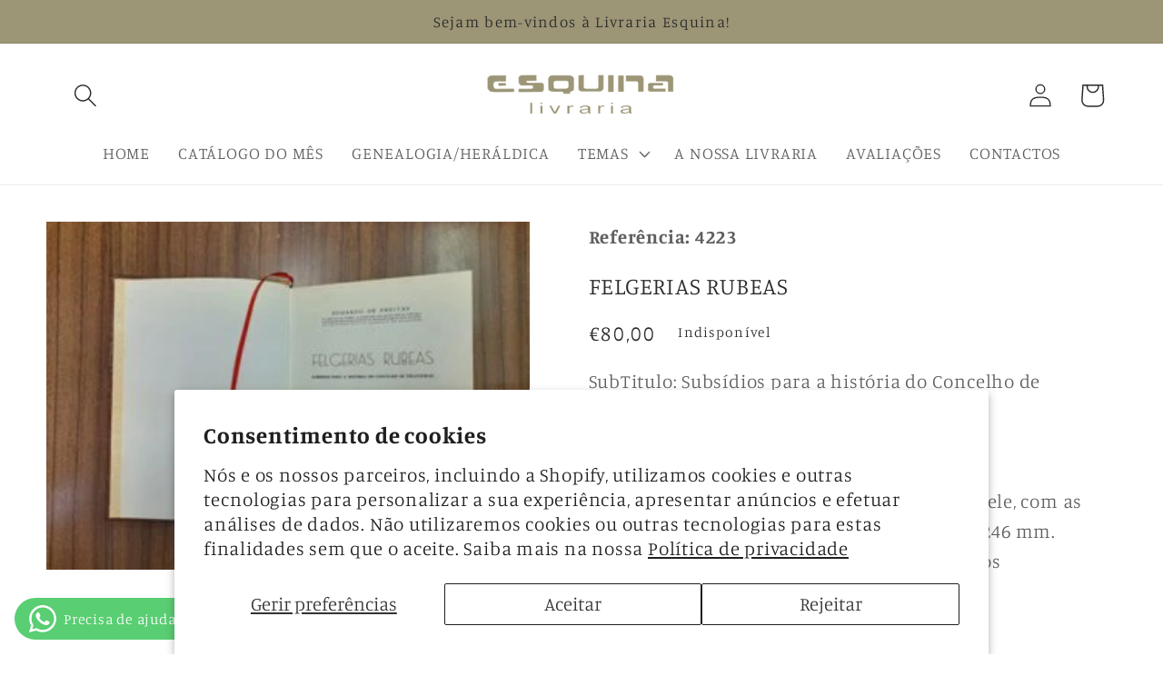

--- FILE ---
content_type: text/html; charset=utf-8
request_url: https://livrariaesquina.pt/products/felgerias-rubeas
body_size: 24291
content:
<!doctype html>
<html class="no-js" lang="pt-PT">
  <head>
    <meta name="google-site-verification" content="WcN2qUbVqv0KqjVUOdLKrVcDLVdOGHtwj1BHUPJhELI" />
    <meta charset="utf-8">
    <meta http-equiv="X-UA-Compatible" content="IE=edge">
    <meta name="viewport" content="width=device-width,initial-scale=1">
    <meta name="theme-color" content="">
    <link rel="canonical" href="https://livrariaesquina.pt/products/felgerias-rubeas">
    <link rel="preconnect" href="https://cdn.shopify.com" crossorigin><link rel="preconnect" href="https://fonts.shopifycdn.com" crossorigin><title>
      FELGERIAS RUBEAS
 &ndash; Livraria Esquina</title>

    
      <meta name="description" content="SubTitulo: Subsídios para a história do Concelho de Felgueiras Autor: FREITAS , EDUARDO DE Edição: ( 2ª Edição ) Descrição: Felgueiras 1985 Enc. de lomb. em pele, com as capas de br; 1 retrato+ VIII+ 289 págs.+ (1) fl.; 246 mm. Interessante monografia de Felgueiras para os apreciadores de genealogia.">
    

    

<meta property="og:site_name" content="Livraria Esquina">
<meta property="og:url" content="https://livrariaesquina.pt/products/felgerias-rubeas">
<meta property="og:title" content="FELGERIAS RUBEAS">
<meta property="og:type" content="product">
<meta property="og:description" content="SubTitulo: Subsídios para a história do Concelho de Felgueiras Autor: FREITAS , EDUARDO DE Edição: ( 2ª Edição ) Descrição: Felgueiras 1985 Enc. de lomb. em pele, com as capas de br; 1 retrato+ VIII+ 289 págs.+ (1) fl.; 246 mm. Interessante monografia de Felgueiras para os apreciadores de genealogia."><meta property="og:image" content="http://livrariaesquina.pt/cdn/shop/files/4223_4989c8d7-fa2e-4a9a-b103-751944899807.jpg?v=1687481136">
  <meta property="og:image:secure_url" content="https://livrariaesquina.pt/cdn/shop/files/4223_4989c8d7-fa2e-4a9a-b103-751944899807.jpg?v=1687481136">
  <meta property="og:image:width" content="314">
  <meta property="og:image:height" content="226"><meta property="og:price:amount" content="80,00">
  <meta property="og:price:currency" content="EUR"><meta name="twitter:card" content="summary_large_image">
<meta name="twitter:title" content="FELGERIAS RUBEAS">
<meta name="twitter:description" content="SubTitulo: Subsídios para a história do Concelho de Felgueiras Autor: FREITAS , EDUARDO DE Edição: ( 2ª Edição ) Descrição: Felgueiras 1985 Enc. de lomb. em pele, com as capas de br; 1 retrato+ VIII+ 289 págs.+ (1) fl.; 246 mm. Interessante monografia de Felgueiras para os apreciadores de genealogia.">


    <script src="//livrariaesquina.pt/cdn/shop/t/3/assets/constants.js?v=95358004781563950421684356297" defer="defer"></script>
    <script src="//livrariaesquina.pt/cdn/shop/t/3/assets/pubsub.js?v=2921868252632587581684356297" defer="defer"></script>
    <script src="//livrariaesquina.pt/cdn/shop/t/3/assets/global.js?v=127210358271191040921684356297" defer="defer"></script>
    <script>window.performance && window.performance.mark && window.performance.mark('shopify.content_for_header.start');</script><meta name="google-site-verification" content="WcN2qUbVqv0KqjVUOdLKrVcDLVdOGHtwj1BHUPJhELI">
<meta id="shopify-digital-wallet" name="shopify-digital-wallet" content="/75708662087/digital_wallets/dialog">
<link rel="alternate" type="application/json+oembed" href="https://livrariaesquina.pt/products/felgerias-rubeas.oembed">
<script async="async" src="/checkouts/internal/preloads.js?locale=pt-PT"></script>
<script id="shopify-features" type="application/json">{"accessToken":"8863647749ff1ff69c0770a0e8955edf","betas":["rich-media-storefront-analytics"],"domain":"livrariaesquina.pt","predictiveSearch":true,"shopId":75708662087,"locale":"pt-pt"}</script>
<script>var Shopify = Shopify || {};
Shopify.shop = "210227-2.myshopify.com";
Shopify.locale = "pt-PT";
Shopify.currency = {"active":"EUR","rate":"1.0"};
Shopify.country = "PT";
Shopify.theme = {"name":"Refresh","id":149531984199,"schema_name":"Refresh","schema_version":"9.0.0","theme_store_id":1567,"role":"main"};
Shopify.theme.handle = "null";
Shopify.theme.style = {"id":null,"handle":null};
Shopify.cdnHost = "livrariaesquina.pt/cdn";
Shopify.routes = Shopify.routes || {};
Shopify.routes.root = "/";</script>
<script type="module">!function(o){(o.Shopify=o.Shopify||{}).modules=!0}(window);</script>
<script>!function(o){function n(){var o=[];function n(){o.push(Array.prototype.slice.apply(arguments))}return n.q=o,n}var t=o.Shopify=o.Shopify||{};t.loadFeatures=n(),t.autoloadFeatures=n()}(window);</script>
<script id="shop-js-analytics" type="application/json">{"pageType":"product"}</script>
<script defer="defer" async type="module" src="//livrariaesquina.pt/cdn/shopifycloud/shop-js/modules/v2/client.init-shop-cart-sync_CFX4w5t0.pt-PT.esm.js"></script>
<script defer="defer" async type="module" src="//livrariaesquina.pt/cdn/shopifycloud/shop-js/modules/v2/chunk.common_BhkIepHa.esm.js"></script>
<script defer="defer" async type="module" src="//livrariaesquina.pt/cdn/shopifycloud/shop-js/modules/v2/chunk.modal_BqkWJ4Eh.esm.js"></script>
<script type="module">
  await import("//livrariaesquina.pt/cdn/shopifycloud/shop-js/modules/v2/client.init-shop-cart-sync_CFX4w5t0.pt-PT.esm.js");
await import("//livrariaesquina.pt/cdn/shopifycloud/shop-js/modules/v2/chunk.common_BhkIepHa.esm.js");
await import("//livrariaesquina.pt/cdn/shopifycloud/shop-js/modules/v2/chunk.modal_BqkWJ4Eh.esm.js");

  window.Shopify.SignInWithShop?.initShopCartSync?.({"fedCMEnabled":true,"windoidEnabled":true});

</script>
<script id="__st">var __st={"a":75708662087,"offset":0,"reqid":"5dd4227b-0a9b-4eba-98bf-5586556ae4ce-1769246750","pageurl":"livrariaesquina.pt\/products\/felgerias-rubeas","u":"7b382d21f417","p":"product","rtyp":"product","rid":8435597181255};</script>
<script>window.ShopifyPaypalV4VisibilityTracking = true;</script>
<script id="captcha-bootstrap">!function(){'use strict';const t='contact',e='account',n='new_comment',o=[[t,t],['blogs',n],['comments',n],[t,'customer']],c=[[e,'customer_login'],[e,'guest_login'],[e,'recover_customer_password'],[e,'create_customer']],r=t=>t.map((([t,e])=>`form[action*='/${t}']:not([data-nocaptcha='true']) input[name='form_type'][value='${e}']`)).join(','),a=t=>()=>t?[...document.querySelectorAll(t)].map((t=>t.form)):[];function s(){const t=[...o],e=r(t);return a(e)}const i='password',u='form_key',d=['recaptcha-v3-token','g-recaptcha-response','h-captcha-response',i],f=()=>{try{return window.sessionStorage}catch{return}},m='__shopify_v',_=t=>t.elements[u];function p(t,e,n=!1){try{const o=window.sessionStorage,c=JSON.parse(o.getItem(e)),{data:r}=function(t){const{data:e,action:n}=t;return t[m]||n?{data:e,action:n}:{data:t,action:n}}(c);for(const[e,n]of Object.entries(r))t.elements[e]&&(t.elements[e].value=n);n&&o.removeItem(e)}catch(o){console.error('form repopulation failed',{error:o})}}const l='form_type',E='cptcha';function T(t){t.dataset[E]=!0}const w=window,h=w.document,L='Shopify',v='ce_forms',y='captcha';let A=!1;((t,e)=>{const n=(g='f06e6c50-85a8-45c8-87d0-21a2b65856fe',I='https://cdn.shopify.com/shopifycloud/storefront-forms-hcaptcha/ce_storefront_forms_captcha_hcaptcha.v1.5.2.iife.js',D={infoText:'Protegido por hCaptcha',privacyText:'Privacidade',termsText:'Termos'},(t,e,n)=>{const o=w[L][v],c=o.bindForm;if(c)return c(t,g,e,D).then(n);var r;o.q.push([[t,g,e,D],n]),r=I,A||(h.body.append(Object.assign(h.createElement('script'),{id:'captcha-provider',async:!0,src:r})),A=!0)});var g,I,D;w[L]=w[L]||{},w[L][v]=w[L][v]||{},w[L][v].q=[],w[L][y]=w[L][y]||{},w[L][y].protect=function(t,e){n(t,void 0,e),T(t)},Object.freeze(w[L][y]),function(t,e,n,w,h,L){const[v,y,A,g]=function(t,e,n){const i=e?o:[],u=t?c:[],d=[...i,...u],f=r(d),m=r(i),_=r(d.filter((([t,e])=>n.includes(e))));return[a(f),a(m),a(_),s()]}(w,h,L),I=t=>{const e=t.target;return e instanceof HTMLFormElement?e:e&&e.form},D=t=>v().includes(t);t.addEventListener('submit',(t=>{const e=I(t);if(!e)return;const n=D(e)&&!e.dataset.hcaptchaBound&&!e.dataset.recaptchaBound,o=_(e),c=g().includes(e)&&(!o||!o.value);(n||c)&&t.preventDefault(),c&&!n&&(function(t){try{if(!f())return;!function(t){const e=f();if(!e)return;const n=_(t);if(!n)return;const o=n.value;o&&e.removeItem(o)}(t);const e=Array.from(Array(32),(()=>Math.random().toString(36)[2])).join('');!function(t,e){_(t)||t.append(Object.assign(document.createElement('input'),{type:'hidden',name:u})),t.elements[u].value=e}(t,e),function(t,e){const n=f();if(!n)return;const o=[...t.querySelectorAll(`input[type='${i}']`)].map((({name:t})=>t)),c=[...d,...o],r={};for(const[a,s]of new FormData(t).entries())c.includes(a)||(r[a]=s);n.setItem(e,JSON.stringify({[m]:1,action:t.action,data:r}))}(t,e)}catch(e){console.error('failed to persist form',e)}}(e),e.submit())}));const S=(t,e)=>{t&&!t.dataset[E]&&(n(t,e.some((e=>e===t))),T(t))};for(const o of['focusin','change'])t.addEventListener(o,(t=>{const e=I(t);D(e)&&S(e,y())}));const B=e.get('form_key'),M=e.get(l),P=B&&M;t.addEventListener('DOMContentLoaded',(()=>{const t=y();if(P)for(const e of t)e.elements[l].value===M&&p(e,B);[...new Set([...A(),...v().filter((t=>'true'===t.dataset.shopifyCaptcha))])].forEach((e=>S(e,t)))}))}(h,new URLSearchParams(w.location.search),n,t,e,['guest_login'])})(!0,!0)}();</script>
<script integrity="sha256-4kQ18oKyAcykRKYeNunJcIwy7WH5gtpwJnB7kiuLZ1E=" data-source-attribution="shopify.loadfeatures" defer="defer" src="//livrariaesquina.pt/cdn/shopifycloud/storefront/assets/storefront/load_feature-a0a9edcb.js" crossorigin="anonymous"></script>
<script data-source-attribution="shopify.dynamic_checkout.dynamic.init">var Shopify=Shopify||{};Shopify.PaymentButton=Shopify.PaymentButton||{isStorefrontPortableWallets:!0,init:function(){window.Shopify.PaymentButton.init=function(){};var t=document.createElement("script");t.src="https://livrariaesquina.pt/cdn/shopifycloud/portable-wallets/latest/portable-wallets.pt-pt.js",t.type="module",document.head.appendChild(t)}};
</script>
<script data-source-attribution="shopify.dynamic_checkout.buyer_consent">
  function portableWalletsHideBuyerConsent(e){var t=document.getElementById("shopify-buyer-consent"),n=document.getElementById("shopify-subscription-policy-button");t&&n&&(t.classList.add("hidden"),t.setAttribute("aria-hidden","true"),n.removeEventListener("click",e))}function portableWalletsShowBuyerConsent(e){var t=document.getElementById("shopify-buyer-consent"),n=document.getElementById("shopify-subscription-policy-button");t&&n&&(t.classList.remove("hidden"),t.removeAttribute("aria-hidden"),n.addEventListener("click",e))}window.Shopify?.PaymentButton&&(window.Shopify.PaymentButton.hideBuyerConsent=portableWalletsHideBuyerConsent,window.Shopify.PaymentButton.showBuyerConsent=portableWalletsShowBuyerConsent);
</script>
<script>
  function portableWalletsCleanup(e){e&&e.src&&console.error("Failed to load portable wallets script "+e.src);var t=document.querySelectorAll("shopify-accelerated-checkout .shopify-payment-button__skeleton, shopify-accelerated-checkout-cart .wallet-cart-button__skeleton"),e=document.getElementById("shopify-buyer-consent");for(let e=0;e<t.length;e++)t[e].remove();e&&e.remove()}function portableWalletsNotLoadedAsModule(e){e instanceof ErrorEvent&&"string"==typeof e.message&&e.message.includes("import.meta")&&"string"==typeof e.filename&&e.filename.includes("portable-wallets")&&(window.removeEventListener("error",portableWalletsNotLoadedAsModule),window.Shopify.PaymentButton.failedToLoad=e,"loading"===document.readyState?document.addEventListener("DOMContentLoaded",window.Shopify.PaymentButton.init):window.Shopify.PaymentButton.init())}window.addEventListener("error",portableWalletsNotLoadedAsModule);
</script>

<script type="module" src="https://livrariaesquina.pt/cdn/shopifycloud/portable-wallets/latest/portable-wallets.pt-pt.js" onError="portableWalletsCleanup(this)" crossorigin="anonymous"></script>
<script nomodule>
  document.addEventListener("DOMContentLoaded", portableWalletsCleanup);
</script>

<script id='scb4127' type='text/javascript' async='' src='https://livrariaesquina.pt/cdn/shopifycloud/privacy-banner/storefront-banner.js'></script><link id="shopify-accelerated-checkout-styles" rel="stylesheet" media="screen" href="https://livrariaesquina.pt/cdn/shopifycloud/portable-wallets/latest/accelerated-checkout-backwards-compat.css" crossorigin="anonymous">
<style id="shopify-accelerated-checkout-cart">
        #shopify-buyer-consent {
  margin-top: 1em;
  display: inline-block;
  width: 100%;
}

#shopify-buyer-consent.hidden {
  display: none;
}

#shopify-subscription-policy-button {
  background: none;
  border: none;
  padding: 0;
  text-decoration: underline;
  font-size: inherit;
  cursor: pointer;
}

#shopify-subscription-policy-button::before {
  box-shadow: none;
}

      </style>
<script id="sections-script" data-sections="header" defer="defer" src="//livrariaesquina.pt/cdn/shop/t/3/compiled_assets/scripts.js?v=2256"></script>
<script>window.performance && window.performance.mark && window.performance.mark('shopify.content_for_header.end');</script>


    <style data-shopify>
      @font-face {
  font-family: Manuale;
  font-weight: 300;
  font-style: normal;
  font-display: swap;
  src: url("//livrariaesquina.pt/cdn/fonts/manuale/manuale_n3.0baac6564b6ed416af2c179e69ad2689bd829f1a.woff2") format("woff2"),
       url("//livrariaesquina.pt/cdn/fonts/manuale/manuale_n3.3b80020a9032b8fdf9b79d72323aacd37cfccc1f.woff") format("woff");
}

      @font-face {
  font-family: Manuale;
  font-weight: 700;
  font-style: normal;
  font-display: swap;
  src: url("//livrariaesquina.pt/cdn/fonts/manuale/manuale_n7.3ba047f22d4f96763fb98130d717aa23f3693e91.woff2") format("woff2"),
       url("//livrariaesquina.pt/cdn/fonts/manuale/manuale_n7.d41567120e3bfda7b74704ba4a90a9bcb1d16998.woff") format("woff");
}

      @font-face {
  font-family: Manuale;
  font-weight: 300;
  font-style: italic;
  font-display: swap;
  src: url("//livrariaesquina.pt/cdn/fonts/manuale/manuale_i3.8cbe945d7f8e216c7231bccf91cc310dd97f8ab7.woff2") format("woff2"),
       url("//livrariaesquina.pt/cdn/fonts/manuale/manuale_i3.b7e6796aef798c07921d6148fdfe101e7b005e4c.woff") format("woff");
}

      @font-face {
  font-family: Manuale;
  font-weight: 700;
  font-style: italic;
  font-display: swap;
  src: url("//livrariaesquina.pt/cdn/fonts/manuale/manuale_i7.3e507417c47b4832577c8acf727857a21bf11116.woff2") format("woff2"),
       url("//livrariaesquina.pt/cdn/fonts/manuale/manuale_i7.eb96031fac61588a1dde990db53eb087563603d7.woff") format("woff");
}

      @font-face {
  font-family: Manuale;
  font-weight: 300;
  font-style: normal;
  font-display: swap;
  src: url("//livrariaesquina.pt/cdn/fonts/manuale/manuale_n3.0baac6564b6ed416af2c179e69ad2689bd829f1a.woff2") format("woff2"),
       url("//livrariaesquina.pt/cdn/fonts/manuale/manuale_n3.3b80020a9032b8fdf9b79d72323aacd37cfccc1f.woff") format("woff");
}


      :root {
        --font-body-family: Manuale, serif;
        --font-body-style: normal;
        --font-body-weight: 300;
        --font-body-weight-bold: 600;

        --font-heading-family: Manuale, serif;
        --font-heading-style: normal;
        --font-heading-weight: 300;

        --font-body-scale: 1.3;
        --font-heading-scale: 1.0;

        --color-base-text: 41, 41, 41;
        --color-shadow: 41, 41, 41;
        --color-base-background-1: 255, 255, 255;
        --color-base-background-2: 255, 255, 255;
        --color-base-solid-button-labels: 41, 41, 41;
        --color-base-outline-button-labels: 156, 149, 118;
        --color-base-accent-1: 255, 255, 255;
        --color-base-accent-2: 156, 149, 118;
        --payment-terms-background-color: #fff;

        --gradient-base-background-1: #fff;
        --gradient-base-background-2: #fff;
        --gradient-base-accent-1: #fff;
        --gradient-base-accent-2: #9c9576;

        --media-padding: px;
        --media-border-opacity: 0.1;
        --media-border-width: 0px;
        --media-radius: 0px;
        --media-shadow-opacity: 0.0;
        --media-shadow-horizontal-offset: 0px;
        --media-shadow-vertical-offset: 4px;
        --media-shadow-blur-radius: 5px;
        --media-shadow-visible: 0;

        --page-width: 120rem;
        --page-width-margin: 0rem;

        --product-card-image-padding: 1.6rem;
        --product-card-corner-radius: 0.0rem;
        --product-card-text-alignment: left;
        --product-card-border-width: 0.1rem;
        --product-card-border-opacity: 1.0;
        --product-card-shadow-opacity: 0.0;
        --product-card-shadow-visible: 0;
        --product-card-shadow-horizontal-offset: 0.0rem;
        --product-card-shadow-vertical-offset: 0.4rem;
        --product-card-shadow-blur-radius: 0.5rem;

        --collection-card-image-padding: 1.6rem;
        --collection-card-corner-radius: 1.8rem;
        --collection-card-text-alignment: left;
        --collection-card-border-width: 0.1rem;
        --collection-card-border-opacity: 1.0;
        --collection-card-shadow-opacity: 0.0;
        --collection-card-shadow-visible: 0;
        --collection-card-shadow-horizontal-offset: 0.0rem;
        --collection-card-shadow-vertical-offset: 0.4rem;
        --collection-card-shadow-blur-radius: 0.5rem;

        --blog-card-image-padding: 1.6rem;
        --blog-card-corner-radius: 1.8rem;
        --blog-card-text-alignment: left;
        --blog-card-border-width: 0.1rem;
        --blog-card-border-opacity: 1.0;
        --blog-card-shadow-opacity: 0.0;
        --blog-card-shadow-visible: 0;
        --blog-card-shadow-horizontal-offset: 0.0rem;
        --blog-card-shadow-vertical-offset: 0.4rem;
        --blog-card-shadow-blur-radius: 0.5rem;

        --badge-corner-radius: 0.0rem;

        --popup-border-width: 1px;
        --popup-border-opacity: 0.1;
        --popup-corner-radius: 18px;
        --popup-shadow-opacity: 0.0;
        --popup-shadow-horizontal-offset: 0px;
        --popup-shadow-vertical-offset: 4px;
        --popup-shadow-blur-radius: 5px;

        --drawer-border-width: 0px;
        --drawer-border-opacity: 0.1;
        --drawer-shadow-opacity: 0.0;
        --drawer-shadow-horizontal-offset: 0px;
        --drawer-shadow-vertical-offset: 4px;
        --drawer-shadow-blur-radius: 5px;

        --spacing-sections-desktop: 12px;
        --spacing-sections-mobile: 12px;

        --grid-desktop-vertical-spacing: 28px;
        --grid-desktop-horizontal-spacing: 28px;
        --grid-mobile-vertical-spacing: 14px;
        --grid-mobile-horizontal-spacing: 14px;

        --text-boxes-border-opacity: 0.1;
        --text-boxes-border-width: 0px;
        --text-boxes-radius: 20px;
        --text-boxes-shadow-opacity: 0.0;
        --text-boxes-shadow-visible: 0;
        --text-boxes-shadow-horizontal-offset: 0px;
        --text-boxes-shadow-vertical-offset: 4px;
        --text-boxes-shadow-blur-radius: 5px;

        --buttons-radius: 12px;
        --buttons-radius-outset: 14px;
        --buttons-border-width: 2px;
        --buttons-border-opacity: 1.0;
        --buttons-shadow-opacity: 0.0;
        --buttons-shadow-visible: 0;
        --buttons-shadow-horizontal-offset: 12px;
        --buttons-shadow-vertical-offset: 4px;
        --buttons-shadow-blur-radius: 5px;
        --buttons-border-offset: 0.3px;

        --inputs-radius: 26px;
        --inputs-border-width: 1px;
        --inputs-border-opacity: 0.55;
        --inputs-shadow-opacity: 0.0;
        --inputs-shadow-horizontal-offset: 0px;
        --inputs-margin-offset: 0px;
        --inputs-shadow-vertical-offset: 4px;
        --inputs-shadow-blur-radius: 5px;
        --inputs-radius-outset: 27px;

        --variant-pills-radius: 40px;
        --variant-pills-border-width: 1px;
        --variant-pills-border-opacity: 0.55;
        --variant-pills-shadow-opacity: 0.0;
        --variant-pills-shadow-horizontal-offset: 0px;
        --variant-pills-shadow-vertical-offset: 4px;
        --variant-pills-shadow-blur-radius: 5px;
      }

      *,
      *::before,
      *::after {
        box-sizing: inherit;
      }

      html {
        box-sizing: border-box;
        font-size: calc(var(--font-body-scale) * 62.5%);
        height: 100%;
      }

      body {
        display: grid;
        grid-template-rows: auto auto 1fr auto;
        grid-template-columns: 100%;
        min-height: 100%;
        margin: 0;
        font-size: 1.5rem;
        letter-spacing: 0.06rem;
        line-height: calc(1 + 0.8 / var(--font-body-scale));
        font-family: var(--font-body-family);
        font-style: var(--font-body-style);
        font-weight: var(--font-body-weight);
      }

      @media screen and (min-width: 750px) {
        body {
          font-size: 1.6rem;
        }
      }
    </style>

    <link href="//livrariaesquina.pt/cdn/shop/t/3/assets/base.css?v=76803449133899740681687974336" rel="stylesheet" type="text/css" media="all" />
<link rel="preload" as="font" href="//livrariaesquina.pt/cdn/fonts/manuale/manuale_n3.0baac6564b6ed416af2c179e69ad2689bd829f1a.woff2" type="font/woff2" crossorigin><link rel="preload" as="font" href="//livrariaesquina.pt/cdn/fonts/manuale/manuale_n3.0baac6564b6ed416af2c179e69ad2689bd829f1a.woff2" type="font/woff2" crossorigin><link rel="stylesheet" href="//livrariaesquina.pt/cdn/shop/t/3/assets/component-predictive-search.css?v=85913294783299393391684356297" media="print" onload="this.media='all'"><script>document.documentElement.className = document.documentElement.className.replace('no-js', 'js');
    if (Shopify.designMode) {
      document.documentElement.classList.add('shopify-design-mode');
    }
    </script>
  <script src="https://cleverinfinite.xyz/js/scrolling.js" defer="defer"></script><!-- BEGIN app block: shopify://apps/consentmo-gdpr/blocks/gdpr_cookie_consent/4fbe573f-a377-4fea-9801-3ee0858cae41 -->


<!-- END app block --><!-- BEGIN app block: shopify://apps/whatsapp-button/blocks/app-embed-block/96d80a63-e860-4262-a001-8b82ac4d00e6 --><script>
    (function() {
        function asyncLoad() {
            var url = 'https://whatsapp-button.eazeapps.io/api/buttonInstallation/scriptTag?shopId=4060&v=1758647899';
            var s = document.createElement('script');
            s.type = 'text/javascript';
            s.async = true;
            s.src = url;
            var x = document.getElementsByTagName('script')[0];
            x.parentNode.insertBefore(s, x);
        };
        if(window.attachEvent) {
            window.attachEvent('onload', asyncLoad);
        } else {
            window.addEventListener('load', asyncLoad, false);
        }
    })();
</script>

<!-- END app block --><script src="https://cdn.shopify.com/extensions/019be9e8-7389-72d2-90ad-753cce315171/consentmo-gdpr-595/assets/consentmo_cookie_consent.js" type="text/javascript" defer="defer"></script>
<link href="https://monorail-edge.shopifysvc.com" rel="dns-prefetch">
<script>(function(){if ("sendBeacon" in navigator && "performance" in window) {try {var session_token_from_headers = performance.getEntriesByType('navigation')[0].serverTiming.find(x => x.name == '_s').description;} catch {var session_token_from_headers = undefined;}var session_cookie_matches = document.cookie.match(/_shopify_s=([^;]*)/);var session_token_from_cookie = session_cookie_matches && session_cookie_matches.length === 2 ? session_cookie_matches[1] : "";var session_token = session_token_from_headers || session_token_from_cookie || "";function handle_abandonment_event(e) {var entries = performance.getEntries().filter(function(entry) {return /monorail-edge.shopifysvc.com/.test(entry.name);});if (!window.abandonment_tracked && entries.length === 0) {window.abandonment_tracked = true;var currentMs = Date.now();var navigation_start = performance.timing.navigationStart;var payload = {shop_id: 75708662087,url: window.location.href,navigation_start,duration: currentMs - navigation_start,session_token,page_type: "product"};window.navigator.sendBeacon("https://monorail-edge.shopifysvc.com/v1/produce", JSON.stringify({schema_id: "online_store_buyer_site_abandonment/1.1",payload: payload,metadata: {event_created_at_ms: currentMs,event_sent_at_ms: currentMs}}));}}window.addEventListener('pagehide', handle_abandonment_event);}}());</script>
<script id="web-pixels-manager-setup">(function e(e,d,r,n,o){if(void 0===o&&(o={}),!Boolean(null===(a=null===(i=window.Shopify)||void 0===i?void 0:i.analytics)||void 0===a?void 0:a.replayQueue)){var i,a;window.Shopify=window.Shopify||{};var t=window.Shopify;t.analytics=t.analytics||{};var s=t.analytics;s.replayQueue=[],s.publish=function(e,d,r){return s.replayQueue.push([e,d,r]),!0};try{self.performance.mark("wpm:start")}catch(e){}var l=function(){var e={modern:/Edge?\/(1{2}[4-9]|1[2-9]\d|[2-9]\d{2}|\d{4,})\.\d+(\.\d+|)|Firefox\/(1{2}[4-9]|1[2-9]\d|[2-9]\d{2}|\d{4,})\.\d+(\.\d+|)|Chrom(ium|e)\/(9{2}|\d{3,})\.\d+(\.\d+|)|(Maci|X1{2}).+ Version\/(15\.\d+|(1[6-9]|[2-9]\d|\d{3,})\.\d+)([,.]\d+|)( \(\w+\)|)( Mobile\/\w+|) Safari\/|Chrome.+OPR\/(9{2}|\d{3,})\.\d+\.\d+|(CPU[ +]OS|iPhone[ +]OS|CPU[ +]iPhone|CPU IPhone OS|CPU iPad OS)[ +]+(15[._]\d+|(1[6-9]|[2-9]\d|\d{3,})[._]\d+)([._]\d+|)|Android:?[ /-](13[3-9]|1[4-9]\d|[2-9]\d{2}|\d{4,})(\.\d+|)(\.\d+|)|Android.+Firefox\/(13[5-9]|1[4-9]\d|[2-9]\d{2}|\d{4,})\.\d+(\.\d+|)|Android.+Chrom(ium|e)\/(13[3-9]|1[4-9]\d|[2-9]\d{2}|\d{4,})\.\d+(\.\d+|)|SamsungBrowser\/([2-9]\d|\d{3,})\.\d+/,legacy:/Edge?\/(1[6-9]|[2-9]\d|\d{3,})\.\d+(\.\d+|)|Firefox\/(5[4-9]|[6-9]\d|\d{3,})\.\d+(\.\d+|)|Chrom(ium|e)\/(5[1-9]|[6-9]\d|\d{3,})\.\d+(\.\d+|)([\d.]+$|.*Safari\/(?![\d.]+ Edge\/[\d.]+$))|(Maci|X1{2}).+ Version\/(10\.\d+|(1[1-9]|[2-9]\d|\d{3,})\.\d+)([,.]\d+|)( \(\w+\)|)( Mobile\/\w+|) Safari\/|Chrome.+OPR\/(3[89]|[4-9]\d|\d{3,})\.\d+\.\d+|(CPU[ +]OS|iPhone[ +]OS|CPU[ +]iPhone|CPU IPhone OS|CPU iPad OS)[ +]+(10[._]\d+|(1[1-9]|[2-9]\d|\d{3,})[._]\d+)([._]\d+|)|Android:?[ /-](13[3-9]|1[4-9]\d|[2-9]\d{2}|\d{4,})(\.\d+|)(\.\d+|)|Mobile Safari.+OPR\/([89]\d|\d{3,})\.\d+\.\d+|Android.+Firefox\/(13[5-9]|1[4-9]\d|[2-9]\d{2}|\d{4,})\.\d+(\.\d+|)|Android.+Chrom(ium|e)\/(13[3-9]|1[4-9]\d|[2-9]\d{2}|\d{4,})\.\d+(\.\d+|)|Android.+(UC? ?Browser|UCWEB|U3)[ /]?(15\.([5-9]|\d{2,})|(1[6-9]|[2-9]\d|\d{3,})\.\d+)\.\d+|SamsungBrowser\/(5\.\d+|([6-9]|\d{2,})\.\d+)|Android.+MQ{2}Browser\/(14(\.(9|\d{2,})|)|(1[5-9]|[2-9]\d|\d{3,})(\.\d+|))(\.\d+|)|K[Aa][Ii]OS\/(3\.\d+|([4-9]|\d{2,})\.\d+)(\.\d+|)/},d=e.modern,r=e.legacy,n=navigator.userAgent;return n.match(d)?"modern":n.match(r)?"legacy":"unknown"}(),u="modern"===l?"modern":"legacy",c=(null!=n?n:{modern:"",legacy:""})[u],f=function(e){return[e.baseUrl,"/wpm","/b",e.hashVersion,"modern"===e.buildTarget?"m":"l",".js"].join("")}({baseUrl:d,hashVersion:r,buildTarget:u}),m=function(e){var d=e.version,r=e.bundleTarget,n=e.surface,o=e.pageUrl,i=e.monorailEndpoint;return{emit:function(e){var a=e.status,t=e.errorMsg,s=(new Date).getTime(),l=JSON.stringify({metadata:{event_sent_at_ms:s},events:[{schema_id:"web_pixels_manager_load/3.1",payload:{version:d,bundle_target:r,page_url:o,status:a,surface:n,error_msg:t},metadata:{event_created_at_ms:s}}]});if(!i)return console&&console.warn&&console.warn("[Web Pixels Manager] No Monorail endpoint provided, skipping logging."),!1;try{return self.navigator.sendBeacon.bind(self.navigator)(i,l)}catch(e){}var u=new XMLHttpRequest;try{return u.open("POST",i,!0),u.setRequestHeader("Content-Type","text/plain"),u.send(l),!0}catch(e){return console&&console.warn&&console.warn("[Web Pixels Manager] Got an unhandled error while logging to Monorail."),!1}}}}({version:r,bundleTarget:l,surface:e.surface,pageUrl:self.location.href,monorailEndpoint:e.monorailEndpoint});try{o.browserTarget=l,function(e){var d=e.src,r=e.async,n=void 0===r||r,o=e.onload,i=e.onerror,a=e.sri,t=e.scriptDataAttributes,s=void 0===t?{}:t,l=document.createElement("script"),u=document.querySelector("head"),c=document.querySelector("body");if(l.async=n,l.src=d,a&&(l.integrity=a,l.crossOrigin="anonymous"),s)for(var f in s)if(Object.prototype.hasOwnProperty.call(s,f))try{l.dataset[f]=s[f]}catch(e){}if(o&&l.addEventListener("load",o),i&&l.addEventListener("error",i),u)u.appendChild(l);else{if(!c)throw new Error("Did not find a head or body element to append the script");c.appendChild(l)}}({src:f,async:!0,onload:function(){if(!function(){var e,d;return Boolean(null===(d=null===(e=window.Shopify)||void 0===e?void 0:e.analytics)||void 0===d?void 0:d.initialized)}()){var d=window.webPixelsManager.init(e)||void 0;if(d){var r=window.Shopify.analytics;r.replayQueue.forEach((function(e){var r=e[0],n=e[1],o=e[2];d.publishCustomEvent(r,n,o)})),r.replayQueue=[],r.publish=d.publishCustomEvent,r.visitor=d.visitor,r.initialized=!0}}},onerror:function(){return m.emit({status:"failed",errorMsg:"".concat(f," has failed to load")})},sri:function(e){var d=/^sha384-[A-Za-z0-9+/=]+$/;return"string"==typeof e&&d.test(e)}(c)?c:"",scriptDataAttributes:o}),m.emit({status:"loading"})}catch(e){m.emit({status:"failed",errorMsg:(null==e?void 0:e.message)||"Unknown error"})}}})({shopId: 75708662087,storefrontBaseUrl: "https://livrariaesquina.pt",extensionsBaseUrl: "https://extensions.shopifycdn.com/cdn/shopifycloud/web-pixels-manager",monorailEndpoint: "https://monorail-edge.shopifysvc.com/unstable/produce_batch",surface: "storefront-renderer",enabledBetaFlags: ["2dca8a86"],webPixelsConfigList: [{"id":"879100231","configuration":"{\"config\":\"{\\\"pixel_id\\\":\\\"G-C37G5DVGZ4\\\",\\\"target_country\\\":\\\"PT\\\",\\\"gtag_events\\\":[{\\\"type\\\":\\\"begin_checkout\\\",\\\"action_label\\\":\\\"G-C37G5DVGZ4\\\"},{\\\"type\\\":\\\"search\\\",\\\"action_label\\\":\\\"G-C37G5DVGZ4\\\"},{\\\"type\\\":\\\"view_item\\\",\\\"action_label\\\":[\\\"G-C37G5DVGZ4\\\",\\\"MC-F9Y9GE6S6T\\\"]},{\\\"type\\\":\\\"purchase\\\",\\\"action_label\\\":[\\\"G-C37G5DVGZ4\\\",\\\"MC-F9Y9GE6S6T\\\"]},{\\\"type\\\":\\\"page_view\\\",\\\"action_label\\\":[\\\"G-C37G5DVGZ4\\\",\\\"MC-F9Y9GE6S6T\\\"]},{\\\"type\\\":\\\"add_payment_info\\\",\\\"action_label\\\":\\\"G-C37G5DVGZ4\\\"},{\\\"type\\\":\\\"add_to_cart\\\",\\\"action_label\\\":\\\"G-C37G5DVGZ4\\\"}],\\\"enable_monitoring_mode\\\":false}\"}","eventPayloadVersion":"v1","runtimeContext":"OPEN","scriptVersion":"b2a88bafab3e21179ed38636efcd8a93","type":"APP","apiClientId":1780363,"privacyPurposes":[],"dataSharingAdjustments":{"protectedCustomerApprovalScopes":["read_customer_address","read_customer_email","read_customer_name","read_customer_personal_data","read_customer_phone"]}},{"id":"shopify-app-pixel","configuration":"{}","eventPayloadVersion":"v1","runtimeContext":"STRICT","scriptVersion":"0450","apiClientId":"shopify-pixel","type":"APP","privacyPurposes":["ANALYTICS","MARKETING"]},{"id":"shopify-custom-pixel","eventPayloadVersion":"v1","runtimeContext":"LAX","scriptVersion":"0450","apiClientId":"shopify-pixel","type":"CUSTOM","privacyPurposes":["ANALYTICS","MARKETING"]}],isMerchantRequest: false,initData: {"shop":{"name":"Livraria Esquina","paymentSettings":{"currencyCode":"EUR"},"myshopifyDomain":"210227-2.myshopify.com","countryCode":"PT","storefrontUrl":"https:\/\/livrariaesquina.pt"},"customer":null,"cart":null,"checkout":null,"productVariants":[{"price":{"amount":80.0,"currencyCode":"EUR"},"product":{"title":"FELGERIAS RUBEAS","vendor":"Minha loja","id":"8435597181255","untranslatedTitle":"FELGERIAS RUBEAS","url":"\/products\/felgerias-rubeas","type":""},"id":"46802573656391","image":{"src":"\/\/livrariaesquina.pt\/cdn\/shop\/files\/4223_4989c8d7-fa2e-4a9a-b103-751944899807.jpg?v=1687481136"},"sku":"4223","title":"Default Title","untranslatedTitle":"Default Title"}],"purchasingCompany":null},},"https://livrariaesquina.pt/cdn","fcfee988w5aeb613cpc8e4bc33m6693e112",{"modern":"","legacy":""},{"shopId":"75708662087","storefrontBaseUrl":"https:\/\/livrariaesquina.pt","extensionBaseUrl":"https:\/\/extensions.shopifycdn.com\/cdn\/shopifycloud\/web-pixels-manager","surface":"storefront-renderer","enabledBetaFlags":"[\"2dca8a86\"]","isMerchantRequest":"false","hashVersion":"fcfee988w5aeb613cpc8e4bc33m6693e112","publish":"custom","events":"[[\"page_viewed\",{}],[\"product_viewed\",{\"productVariant\":{\"price\":{\"amount\":80.0,\"currencyCode\":\"EUR\"},\"product\":{\"title\":\"FELGERIAS RUBEAS\",\"vendor\":\"Minha loja\",\"id\":\"8435597181255\",\"untranslatedTitle\":\"FELGERIAS RUBEAS\",\"url\":\"\/products\/felgerias-rubeas\",\"type\":\"\"},\"id\":\"46802573656391\",\"image\":{\"src\":\"\/\/livrariaesquina.pt\/cdn\/shop\/files\/4223_4989c8d7-fa2e-4a9a-b103-751944899807.jpg?v=1687481136\"},\"sku\":\"4223\",\"title\":\"Default Title\",\"untranslatedTitle\":\"Default Title\"}}]]"});</script><script>
  window.ShopifyAnalytics = window.ShopifyAnalytics || {};
  window.ShopifyAnalytics.meta = window.ShopifyAnalytics.meta || {};
  window.ShopifyAnalytics.meta.currency = 'EUR';
  var meta = {"product":{"id":8435597181255,"gid":"gid:\/\/shopify\/Product\/8435597181255","vendor":"Minha loja","type":"","handle":"felgerias-rubeas","variants":[{"id":46802573656391,"price":8000,"name":"FELGERIAS RUBEAS","public_title":null,"sku":"4223"}],"remote":false},"page":{"pageType":"product","resourceType":"product","resourceId":8435597181255,"requestId":"5dd4227b-0a9b-4eba-98bf-5586556ae4ce-1769246750"}};
  for (var attr in meta) {
    window.ShopifyAnalytics.meta[attr] = meta[attr];
  }
</script>
<script class="analytics">
  (function () {
    var customDocumentWrite = function(content) {
      var jquery = null;

      if (window.jQuery) {
        jquery = window.jQuery;
      } else if (window.Checkout && window.Checkout.$) {
        jquery = window.Checkout.$;
      }

      if (jquery) {
        jquery('body').append(content);
      }
    };

    var hasLoggedConversion = function(token) {
      if (token) {
        return document.cookie.indexOf('loggedConversion=' + token) !== -1;
      }
      return false;
    }

    var setCookieIfConversion = function(token) {
      if (token) {
        var twoMonthsFromNow = new Date(Date.now());
        twoMonthsFromNow.setMonth(twoMonthsFromNow.getMonth() + 2);

        document.cookie = 'loggedConversion=' + token + '; expires=' + twoMonthsFromNow;
      }
    }

    var trekkie = window.ShopifyAnalytics.lib = window.trekkie = window.trekkie || [];
    if (trekkie.integrations) {
      return;
    }
    trekkie.methods = [
      'identify',
      'page',
      'ready',
      'track',
      'trackForm',
      'trackLink'
    ];
    trekkie.factory = function(method) {
      return function() {
        var args = Array.prototype.slice.call(arguments);
        args.unshift(method);
        trekkie.push(args);
        return trekkie;
      };
    };
    for (var i = 0; i < trekkie.methods.length; i++) {
      var key = trekkie.methods[i];
      trekkie[key] = trekkie.factory(key);
    }
    trekkie.load = function(config) {
      trekkie.config = config || {};
      trekkie.config.initialDocumentCookie = document.cookie;
      var first = document.getElementsByTagName('script')[0];
      var script = document.createElement('script');
      script.type = 'text/javascript';
      script.onerror = function(e) {
        var scriptFallback = document.createElement('script');
        scriptFallback.type = 'text/javascript';
        scriptFallback.onerror = function(error) {
                var Monorail = {
      produce: function produce(monorailDomain, schemaId, payload) {
        var currentMs = new Date().getTime();
        var event = {
          schema_id: schemaId,
          payload: payload,
          metadata: {
            event_created_at_ms: currentMs,
            event_sent_at_ms: currentMs
          }
        };
        return Monorail.sendRequest("https://" + monorailDomain + "/v1/produce", JSON.stringify(event));
      },
      sendRequest: function sendRequest(endpointUrl, payload) {
        // Try the sendBeacon API
        if (window && window.navigator && typeof window.navigator.sendBeacon === 'function' && typeof window.Blob === 'function' && !Monorail.isIos12()) {
          var blobData = new window.Blob([payload], {
            type: 'text/plain'
          });

          if (window.navigator.sendBeacon(endpointUrl, blobData)) {
            return true;
          } // sendBeacon was not successful

        } // XHR beacon

        var xhr = new XMLHttpRequest();

        try {
          xhr.open('POST', endpointUrl);
          xhr.setRequestHeader('Content-Type', 'text/plain');
          xhr.send(payload);
        } catch (e) {
          console.log(e);
        }

        return false;
      },
      isIos12: function isIos12() {
        return window.navigator.userAgent.lastIndexOf('iPhone; CPU iPhone OS 12_') !== -1 || window.navigator.userAgent.lastIndexOf('iPad; CPU OS 12_') !== -1;
      }
    };
    Monorail.produce('monorail-edge.shopifysvc.com',
      'trekkie_storefront_load_errors/1.1',
      {shop_id: 75708662087,
      theme_id: 149531984199,
      app_name: "storefront",
      context_url: window.location.href,
      source_url: "//livrariaesquina.pt/cdn/s/trekkie.storefront.8d95595f799fbf7e1d32231b9a28fd43b70c67d3.min.js"});

        };
        scriptFallback.async = true;
        scriptFallback.src = '//livrariaesquina.pt/cdn/s/trekkie.storefront.8d95595f799fbf7e1d32231b9a28fd43b70c67d3.min.js';
        first.parentNode.insertBefore(scriptFallback, first);
      };
      script.async = true;
      script.src = '//livrariaesquina.pt/cdn/s/trekkie.storefront.8d95595f799fbf7e1d32231b9a28fd43b70c67d3.min.js';
      first.parentNode.insertBefore(script, first);
    };
    trekkie.load(
      {"Trekkie":{"appName":"storefront","development":false,"defaultAttributes":{"shopId":75708662087,"isMerchantRequest":null,"themeId":149531984199,"themeCityHash":"1974743790333777899","contentLanguage":"pt-PT","currency":"EUR","eventMetadataId":"e03b8b75-21c6-4d8c-8be3-a2143e6cccfe"},"isServerSideCookieWritingEnabled":true,"monorailRegion":"shop_domain","enabledBetaFlags":["65f19447"]},"Session Attribution":{},"S2S":{"facebookCapiEnabled":false,"source":"trekkie-storefront-renderer","apiClientId":580111}}
    );

    var loaded = false;
    trekkie.ready(function() {
      if (loaded) return;
      loaded = true;

      window.ShopifyAnalytics.lib = window.trekkie;

      var originalDocumentWrite = document.write;
      document.write = customDocumentWrite;
      try { window.ShopifyAnalytics.merchantGoogleAnalytics.call(this); } catch(error) {};
      document.write = originalDocumentWrite;

      window.ShopifyAnalytics.lib.page(null,{"pageType":"product","resourceType":"product","resourceId":8435597181255,"requestId":"5dd4227b-0a9b-4eba-98bf-5586556ae4ce-1769246750","shopifyEmitted":true});

      var match = window.location.pathname.match(/checkouts\/(.+)\/(thank_you|post_purchase)/)
      var token = match? match[1]: undefined;
      if (!hasLoggedConversion(token)) {
        setCookieIfConversion(token);
        window.ShopifyAnalytics.lib.track("Viewed Product",{"currency":"EUR","variantId":46802573656391,"productId":8435597181255,"productGid":"gid:\/\/shopify\/Product\/8435597181255","name":"FELGERIAS RUBEAS","price":"80.00","sku":"4223","brand":"Minha loja","variant":null,"category":"","nonInteraction":true,"remote":false},undefined,undefined,{"shopifyEmitted":true});
      window.ShopifyAnalytics.lib.track("monorail:\/\/trekkie_storefront_viewed_product\/1.1",{"currency":"EUR","variantId":46802573656391,"productId":8435597181255,"productGid":"gid:\/\/shopify\/Product\/8435597181255","name":"FELGERIAS RUBEAS","price":"80.00","sku":"4223","brand":"Minha loja","variant":null,"category":"","nonInteraction":true,"remote":false,"referer":"https:\/\/livrariaesquina.pt\/products\/felgerias-rubeas"});
      }
    });


        var eventsListenerScript = document.createElement('script');
        eventsListenerScript.async = true;
        eventsListenerScript.src = "//livrariaesquina.pt/cdn/shopifycloud/storefront/assets/shop_events_listener-3da45d37.js";
        document.getElementsByTagName('head')[0].appendChild(eventsListenerScript);

})();</script>
<script
  defer
  src="https://livrariaesquina.pt/cdn/shopifycloud/perf-kit/shopify-perf-kit-3.0.4.min.js"
  data-application="storefront-renderer"
  data-shop-id="75708662087"
  data-render-region="gcp-us-east1"
  data-page-type="product"
  data-theme-instance-id="149531984199"
  data-theme-name="Refresh"
  data-theme-version="9.0.0"
  data-monorail-region="shop_domain"
  data-resource-timing-sampling-rate="10"
  data-shs="true"
  data-shs-beacon="true"
  data-shs-export-with-fetch="true"
  data-shs-logs-sample-rate="1"
  data-shs-beacon-endpoint="https://livrariaesquina.pt/api/collect"
></script>
</head>

  <style>
    .footer-block.grid__item .footer-block__details-content.footer-block-image.center img{
      cursor:pointer
    }
  </style>

  <script>
  document.addEventListener('DOMContentLoaded', function() {
  document.querySelector('.footer-block.grid__item .footer-block__details-content.footer-block-image.center img').onclick = function() {
    window.location.href = 'https://www.livroreclamacoes.pt/Inicio/';
  };
});
  </script>

  <body class="gradient">
    <a class="skip-to-content-link button visually-hidden" href="#MainContent">
      Saltar para o conteúdo
    </a><!-- BEGIN sections: header-group -->
<div id="shopify-section-sections--18968837685575__announcement-bar" class="shopify-section shopify-section-group-header-group announcement-bar-section"><div class="announcement-bar color-accent-2 gradient" role="region" aria-label="Comunicado" ><div class="page-width">
                <p class="announcement-bar__message center h5">
                  <span>Sejam bem-vindos à Livraria Esquina!</span></p>
              </div></div>
</div><div id="shopify-section-sections--18968837685575__header" class="shopify-section shopify-section-group-header-group section-header"><link rel="stylesheet" href="//livrariaesquina.pt/cdn/shop/t/3/assets/component-list-menu.css?v=151968516119678728991684356297" media="print" onload="this.media='all'">
<link rel="stylesheet" href="//livrariaesquina.pt/cdn/shop/t/3/assets/component-search.css?v=184225813856820874251684356297" media="print" onload="this.media='all'">
<link rel="stylesheet" href="//livrariaesquina.pt/cdn/shop/t/3/assets/component-menu-drawer.css?v=94074963897493609391684356297" media="print" onload="this.media='all'">
<link rel="stylesheet" href="//livrariaesquina.pt/cdn/shop/t/3/assets/component-cart-notification.css?v=108833082844665799571684356296" media="print" onload="this.media='all'">
<link rel="stylesheet" href="//livrariaesquina.pt/cdn/shop/t/3/assets/component-cart-items.css?v=29412722223528841861684356296" media="print" onload="this.media='all'"><link rel="stylesheet" href="//livrariaesquina.pt/cdn/shop/t/3/assets/component-price.css?v=65402837579211014041684356297" media="print" onload="this.media='all'">
  <link rel="stylesheet" href="//livrariaesquina.pt/cdn/shop/t/3/assets/component-loading-overlay.css?v=167310470843593579841684356297" media="print" onload="this.media='all'"><link rel="stylesheet" href="//livrariaesquina.pt/cdn/shop/t/3/assets/component-mega-menu.css?v=123325417479228904411686266979" media="print" onload="this.media='all'">
  <noscript><link href="//livrariaesquina.pt/cdn/shop/t/3/assets/component-mega-menu.css?v=123325417479228904411686266979" rel="stylesheet" type="text/css" media="all" /></noscript><noscript><link href="//livrariaesquina.pt/cdn/shop/t/3/assets/component-list-menu.css?v=151968516119678728991684356297" rel="stylesheet" type="text/css" media="all" /></noscript>
<noscript><link href="//livrariaesquina.pt/cdn/shop/t/3/assets/component-search.css?v=184225813856820874251684356297" rel="stylesheet" type="text/css" media="all" /></noscript>
<noscript><link href="//livrariaesquina.pt/cdn/shop/t/3/assets/component-menu-drawer.css?v=94074963897493609391684356297" rel="stylesheet" type="text/css" media="all" /></noscript>
<noscript><link href="//livrariaesquina.pt/cdn/shop/t/3/assets/component-cart-notification.css?v=108833082844665799571684356296" rel="stylesheet" type="text/css" media="all" /></noscript>
<noscript><link href="//livrariaesquina.pt/cdn/shop/t/3/assets/component-cart-items.css?v=29412722223528841861684356296" rel="stylesheet" type="text/css" media="all" /></noscript>

<style>
  header-drawer {
    justify-self: start;
    margin-left: -1.2rem;
  }@media screen and (min-width: 990px) {
      header-drawer {
        display: none;
      }
    }.menu-drawer-container {
    display: flex;
  }

  .list-menu {
    list-style: none;
    padding: 0;
    margin: 0;
  }

  .list-menu--inline {
    display: inline-flex;
    flex-wrap: wrap;
  }

  summary.list-menu__item {
    padding-right: 2.7rem;
  }

  .list-menu__item {
    display: flex;
    align-items: center;
    line-height: calc(1 + 0.3 / var(--font-body-scale));
  }

  .list-menu__item--link {
    text-decoration: none;
    padding-bottom: 1rem;
    padding-top: 1rem;
    line-height: calc(1 + 0.8 / var(--font-body-scale));
  }

  @media screen and (min-width: 750px) {
    .list-menu__item--link {
      padding-bottom: 0.5rem;
      padding-top: 0.5rem;
    }
  }
</style><style data-shopify>.header {
    padding-top: 10px;
    padding-bottom: 4px;
  }

  .section-header {
    position: sticky; /* This is for fixing a Safari z-index issue. PR #2147 */
    margin-bottom: 0px;
  }

  @media screen and (min-width: 750px) {
    .section-header {
      margin-bottom: 0px;
    }
  }

  @media screen and (min-width: 990px) {
    .header {
      padding-top: 20px;
      padding-bottom: 8px;
    }
  }</style><script src="//livrariaesquina.pt/cdn/shop/t/3/assets/details-disclosure.js?v=153497636716254413831684356297" defer="defer"></script>
<script src="//livrariaesquina.pt/cdn/shop/t/3/assets/details-modal.js?v=4511761896672669691684356297" defer="defer"></script>
<script src="//livrariaesquina.pt/cdn/shop/t/3/assets/cart-notification.js?v=160453272920806432391684356296" defer="defer"></script>
<script src="//livrariaesquina.pt/cdn/shop/t/3/assets/search-form.js?v=113639710312857635801684356298" defer="defer"></script><svg xmlns="http://www.w3.org/2000/svg" class="hidden">
  <symbol id="icon-search" viewbox="0 0 18 19" fill="none">
    <path fill-rule="evenodd" clip-rule="evenodd" d="M11.03 11.68A5.784 5.784 0 112.85 3.5a5.784 5.784 0 018.18 8.18zm.26 1.12a6.78 6.78 0 11.72-.7l5.4 5.4a.5.5 0 11-.71.7l-5.41-5.4z" fill="currentColor"/>
  </symbol>

  <symbol id="icon-reset" class="icon icon-close"  fill="none" viewBox="0 0 18 18" stroke="currentColor">
    <circle r="8.5" cy="9" cx="9" stroke-opacity="0.2"/>
    <path d="M6.82972 6.82915L1.17193 1.17097" stroke-linecap="round" stroke-linejoin="round" transform="translate(5 5)"/>
    <path d="M1.22896 6.88502L6.77288 1.11523" stroke-linecap="round" stroke-linejoin="round" transform="translate(5 5)"/>
  </symbol>

  <symbol id="icon-close" class="icon icon-close" fill="none" viewBox="0 0 18 17">
    <path d="M.865 15.978a.5.5 0 00.707.707l7.433-7.431 7.579 7.282a.501.501 0 00.846-.37.5.5 0 00-.153-.351L9.712 8.546l7.417-7.416a.5.5 0 10-.707-.708L8.991 7.853 1.413.573a.5.5 0 10-.693.72l7.563 7.268-7.418 7.417z" fill="currentColor">
  </symbol>
</svg><sticky-header data-sticky-type="on-scroll-up" class="header-wrapper color-background-1 gradient header-wrapper--border-bottom">
  <header class="header header--top-center header--mobile-center page-width header--has-menu"><header-drawer data-breakpoint="tablet">
        <details id="Details-menu-drawer-container" class="menu-drawer-container">
          <summary class="header__icon header__icon--menu header__icon--summary link focus-inset" aria-label="Menu">
            <span>
              <svg
  xmlns="http://www.w3.org/2000/svg"
  aria-hidden="true"
  focusable="false"
  class="icon icon-hamburger"
  fill="none"
  viewBox="0 0 18 16"
>
  <path d="M1 .5a.5.5 0 100 1h15.71a.5.5 0 000-1H1zM.5 8a.5.5 0 01.5-.5h15.71a.5.5 0 010 1H1A.5.5 0 01.5 8zm0 7a.5.5 0 01.5-.5h15.71a.5.5 0 010 1H1a.5.5 0 01-.5-.5z" fill="currentColor">
</svg>

              <svg
  xmlns="http://www.w3.org/2000/svg"
  aria-hidden="true"
  focusable="false"
  class="icon icon-close"
  fill="none"
  viewBox="0 0 18 17"
>
  <path d="M.865 15.978a.5.5 0 00.707.707l7.433-7.431 7.579 7.282a.501.501 0 00.846-.37.5.5 0 00-.153-.351L9.712 8.546l7.417-7.416a.5.5 0 10-.707-.708L8.991 7.853 1.413.573a.5.5 0 10-.693.72l7.563 7.268-7.418 7.417z" fill="currentColor">
</svg>

            </span>
          </summary>
          <div id="menu-drawer" class="gradient menu-drawer motion-reduce" tabindex="-1">
            <div class="menu-drawer__inner-container">
              <div class="menu-drawer__navigation-container">
                <nav class="menu-drawer__navigation">
                  <ul class="menu-drawer__menu has-submenu list-menu" role="list"><li><a href="/" class="menu-drawer__menu-item list-menu__item link link--text focus-inset">
                            HOME
                          </a></li><li><a href="/collections/catalogo-janeiro-2026" class="menu-drawer__menu-item list-menu__item link link--text focus-inset">
                            CATÁLOGO DO MÊS
                          </a></li><li><a href="/collections/genealogia" class="menu-drawer__menu-item list-menu__item link link--text focus-inset">
                            GENEALOGIA/HERÁLDICA
                          </a></li><li><details id="Details-menu-drawer-menu-item-4">
                            <summary class="menu-drawer__menu-item list-menu__item link link--text focus-inset">
                              TEMAS
                              <svg
  viewBox="0 0 14 10"
  fill="none"
  aria-hidden="true"
  focusable="false"
  class="icon icon-arrow"
  xmlns="http://www.w3.org/2000/svg"
>
  <path fill-rule="evenodd" clip-rule="evenodd" d="M8.537.808a.5.5 0 01.817-.162l4 4a.5.5 0 010 .708l-4 4a.5.5 0 11-.708-.708L11.793 5.5H1a.5.5 0 010-1h10.793L8.646 1.354a.5.5 0 01-.109-.546z" fill="currentColor">
</svg>

                              <svg aria-hidden="true" focusable="false" class="icon icon-caret" viewBox="0 0 10 6">
  <path fill-rule="evenodd" clip-rule="evenodd" d="M9.354.646a.5.5 0 00-.708 0L5 4.293 1.354.646a.5.5 0 00-.708.708l4 4a.5.5 0 00.708 0l4-4a.5.5 0 000-.708z" fill="currentColor">
</svg>

                            </summary>
                            <div id="link-temas" class="menu-drawer__submenu has-submenu gradient motion-reduce" tabindex="-1">
                              <div class="menu-drawer__inner-submenu">
                                <button class="menu-drawer__close-button link link--text focus-inset" aria-expanded="true">
                                  <svg
  viewBox="0 0 14 10"
  fill="none"
  aria-hidden="true"
  focusable="false"
  class="icon icon-arrow"
  xmlns="http://www.w3.org/2000/svg"
>
  <path fill-rule="evenodd" clip-rule="evenodd" d="M8.537.808a.5.5 0 01.817-.162l4 4a.5.5 0 010 .708l-4 4a.5.5 0 11-.708-.708L11.793 5.5H1a.5.5 0 010-1h10.793L8.646 1.354a.5.5 0 01-.109-.546z" fill="currentColor">
</svg>

                                  TEMAS
                                </button>
                                <ul class="menu-drawer__menu list-menu" role="list" tabindex="-1"><li><a href="/pages/lista-de-temas" class="menu-drawer__menu-item link link--text list-menu__item focus-inset">
                                          Ver Todos os Temas
                                        </a></li><li><a href="/collections/acores-madeira" class="menu-drawer__menu-item link link--text list-menu__item focus-inset">
                                          Açores/ Madeira
                                        </a></li><li><a href="/collections/antigos" class="menu-drawer__menu-item link link--text list-menu__item focus-inset">
                                          Antigos
                                        </a></li><li><a href="/collections/arte" class="menu-drawer__menu-item link link--text list-menu__item focus-inset">
                                          Arte
                                        </a></li><li><a href="/collections/bibliografia" class="menu-drawer__menu-item link link--text list-menu__item focus-inset">
                                          Bibliografia
                                        </a></li><li><a href="/collections/biografias" class="menu-drawer__menu-item link link--text list-menu__item focus-inset">
                                          Biografias
                                        </a></li><li><a href="/collections/camilo-castelo-branco" class="menu-drawer__menu-item link link--text list-menu__item focus-inset">
                                          Camilo Castelo Branco
                                        </a></li><li><a href="/collections/cancioneiros" class="menu-drawer__menu-item link link--text list-menu__item focus-inset">
                                          Cancioneiros
                                        </a></li><li><a href="/collections/colecoes-revista" class="menu-drawer__menu-item link link--text list-menu__item focus-inset">
                                          Coleções/Revistas
                                        </a></li><li><a href="/collections/descobrimentos" class="menu-drawer__menu-item link link--text list-menu__item focus-inset">
                                          Descobrimentos
                                        </a></li><li><a href="/collections/dicionario" class="menu-drawer__menu-item link link--text list-menu__item focus-inset">
                                          Dicionário
                                        </a></li><li><a href="/collections/direito" class="menu-drawer__menu-item link link--text list-menu__item focus-inset">
                                          Direito
                                        </a></li><li><a href="/collections/economia" class="menu-drawer__menu-item link link--text list-menu__item focus-inset">
                                          Economia
                                        </a></li><li><a href="/collections/estrangeiros" class="menu-drawer__menu-item link link--text list-menu__item focus-inset">
                                          Estrangeiros
                                        </a></li><li><a href="/collections/etnografia" class="menu-drawer__menu-item link link--text list-menu__item focus-inset">
                                          Etnografia/Arqueologia
                                        </a></li><li><a href="/collections/ex-libris" class="menu-drawer__menu-item link link--text list-menu__item focus-inset">
                                          Ex-Líbris
                                        </a></li><li><a href="/collections/folhetos" class="menu-drawer__menu-item link link--text list-menu__item focus-inset">
                                          Folhetos
                                        </a></li><li><a href="/collections/genealogia" class="menu-drawer__menu-item link link--text list-menu__item focus-inset">
                                          Genealogia/Heráldica
                                        </a></li><li><a href="/collections/historia" class="menu-drawer__menu-item link link--text list-menu__item focus-inset">
                                          História
                                        </a></li><li><a href="/collections/historia-literatura" class="menu-drawer__menu-item link link--text list-menu__item focus-inset">
                                          História da Literatura
                                        </a></li><li><a href="/collections/literatura" class="menu-drawer__menu-item link link--text list-menu__item focus-inset">
                                          Literatura
                                        </a></li><li><a href="/collections/manuscritos" class="menu-drawer__menu-item link link--text list-menu__item focus-inset">
                                          Manuscritos
                                        </a></li><li><a href="/collections/marinharia" class="menu-drawer__menu-item link link--text list-menu__item focus-inset">
                                          Marinharia
                                        </a></li><li><a href="/collections/medicina" class="menu-drawer__menu-item link link--text list-menu__item focus-inset">
                                          Medicina
                                        </a></li><li><a href="/collections/monografias" class="menu-drawer__menu-item link link--text list-menu__item focus-inset">
                                          Monografias
                                        </a></li><li><a href="/collections/natureza" class="menu-drawer__menu-item link link--text list-menu__item focus-inset">
                                          Natureza
                                        </a></li><li><a href="/collections/numimastica" class="menu-drawer__menu-item link link--text list-menu__item focus-inset">
                                          Numismática
                                        </a></li><li><a href="/collections/ourivesaria" class="menu-drawer__menu-item link link--text list-menu__item focus-inset">
                                          Ourivesaria
                                        </a></li><li><a href="/collections/poesia" class="menu-drawer__menu-item link link--text list-menu__item focus-inset">
                                          Poesia
                                        </a></li><li><a href="/collections/politica" class="menu-drawer__menu-item link link--text list-menu__item focus-inset">
                                          Política
                                        </a></li><li><a href="/collections/porto" class="menu-drawer__menu-item link link--text list-menu__item focus-inset">
                                          Porto
                                        </a></li><li><a href="/collections/religiao" class="menu-drawer__menu-item link link--text list-menu__item focus-inset">
                                          Religião
                                        </a></li><li><a href="/collections/separatas" class="menu-drawer__menu-item link link--text list-menu__item focus-inset">
                                          Separatas
                                        </a></li><li><a href="/collections/separatas-geneologia" class="menu-drawer__menu-item link link--text list-menu__item focus-inset">
                                          Separatas Geneologia
                                        </a></li><li><a href="/collections/ultra-marina" class="menu-drawer__menu-item link link--text list-menu__item focus-inset">
                                          Ultramarina
                                        </a></li><li><a href="/collections/varia" class="menu-drawer__menu-item link link--text list-menu__item focus-inset">
                                          Vária
                                        </a></li><li><a href="/collections/viagens" class="menu-drawer__menu-item link link--text list-menu__item focus-inset">
                                          Viagens
                                        </a></li></ul>
                              </div>
                            </div>
                          </details></li><li><a href="/pages/a-nossa-livraria" class="menu-drawer__menu-item list-menu__item link link--text focus-inset">
                            A NOSSA LIVRARIA
                          </a></li><li><a href="/pages/avaliacoes" class="menu-drawer__menu-item list-menu__item link link--text focus-inset">
                            AVALIAÇÕES
                          </a></li><li><a href="/pages/contact" class="menu-drawer__menu-item list-menu__item link link--text focus-inset">
                            CONTACTOS
                          </a></li></ul>
                </nav>
                <div class="menu-drawer__utility-links"><a href="https://shopify.com/75708662087/account?locale=pt-PT&region_country=PT" class="menu-drawer__account link focus-inset h5 medium-hide large-up-hide">
                      <svg
  xmlns="http://www.w3.org/2000/svg"
  aria-hidden="true"
  focusable="false"
  class="icon icon-account"
  fill="none"
  viewBox="0 0 18 19"
>
  <path fill-rule="evenodd" clip-rule="evenodd" d="M6 4.5a3 3 0 116 0 3 3 0 01-6 0zm3-4a4 4 0 100 8 4 4 0 000-8zm5.58 12.15c1.12.82 1.83 2.24 1.91 4.85H1.51c.08-2.6.79-4.03 1.9-4.85C4.66 11.75 6.5 11.5 9 11.5s4.35.26 5.58 1.15zM9 10.5c-2.5 0-4.65.24-6.17 1.35C1.27 12.98.5 14.93.5 18v.5h17V18c0-3.07-.77-5.02-2.33-6.15-1.52-1.1-3.67-1.35-6.17-1.35z" fill="currentColor">
</svg>

Iniciar sessão</a><ul class="list list-social list-unstyled" role="list"><li class="list-social__item">
                        <a href="https://www.facebook.com/livrariaesquina" class="list-social__link link"><svg aria-hidden="true" focusable="false" class="icon icon-facebook" viewBox="0 0 18 18">
  <path fill="currentColor" d="M16.42.61c.27 0 .5.1.69.28.19.2.28.42.28.7v15.44c0 .27-.1.5-.28.69a.94.94 0 01-.7.28h-4.39v-6.7h2.25l.31-2.65h-2.56v-1.7c0-.4.1-.72.28-.93.18-.2.5-.32 1-.32h1.37V3.35c-.6-.06-1.27-.1-2.01-.1-1.01 0-1.83.3-2.45.9-.62.6-.93 1.44-.93 2.53v1.97H7.04v2.65h2.24V18H.98c-.28 0-.5-.1-.7-.28a.94.94 0 01-.28-.7V1.59c0-.27.1-.5.28-.69a.94.94 0 01.7-.28h15.44z">
</svg>
<span class="visually-hidden">Facebook</span>
                        </a>
                      </li></ul>
                </div>
              </div>
            </div>
          </div>
        </details>
      </header-drawer><details-modal class="header__search">
        <details>
          <summary class="header__icon header__icon--search header__icon--summary link focus-inset modal__toggle" aria-haspopup="dialog" aria-label="Pesquisar">
            <span>
              <svg class="modal__toggle-open icon icon-search" aria-hidden="true" focusable="false">
                <use href="#icon-search">
              </svg>
              <svg class="modal__toggle-close icon icon-close" aria-hidden="true" focusable="false">
                <use href="#icon-close">
              </svg>
            </span>
          </summary>
          <div class="search-modal modal__content gradient" role="dialog" aria-modal="true" aria-label="Pesquisar">
            <div class="modal-overlay"></div>
            <div class="search-modal__content search-modal__content-bottom" tabindex="-1"><predictive-search class="search-modal__form" data-loading-text="A carregar..."><form action="/search" method="get" role="search" class="search search-modal__form">
                    <div class="field">
                      <input class="search__input field__input"
                        id="Search-In-Modal-1"
                        type="search"
                        name="q"
                        value=""
                        placeholder="Pesquisar"role="combobox"
                          aria-expanded="false"
                          aria-owns="predictive-search-results"
                          aria-controls="predictive-search-results"
                          aria-haspopup="listbox"
                          aria-autocomplete="list"
                          autocorrect="off"
                          autocomplete="off"
                          autocapitalize="off"
                          spellcheck="false">
                      <label class="field__label" for="Search-In-Modal-1">Pesquisar</label>
                      <input type="hidden" name="options[prefix]" value="last">
                      <button type="reset" class="reset__button field__button hidden" aria-label="Limpar termo de pesquisa">
                        <svg class="icon icon-close" aria-hidden="true" focusable="false">
                          <use xlink:href="#icon-reset">
                        </svg>
                      </button>
                      <button class="search__button field__button" aria-label="Pesquisar">
                        <svg class="icon icon-search" aria-hidden="true" focusable="false">
                          <use href="#icon-search">
                        </svg>
                      </button>
                    </div><div class="predictive-search predictive-search--header" tabindex="-1" data-predictive-search>
                        <div class="predictive-search__loading-state">
                          <svg aria-hidden="true" focusable="false" class="spinner" viewBox="0 0 66 66" xmlns="http://www.w3.org/2000/svg">
                            <circle class="path" fill="none" stroke-width="6" cx="33" cy="33" r="30"></circle>
                          </svg>
                        </div>
                      </div>

                      <span class="predictive-search-status visually-hidden" role="status" aria-hidden="true"></span></form></predictive-search><button type="button" class="modal__close-button link link--text focus-inset" aria-label="Encerrar">
                <svg class="icon icon-close" aria-hidden="true" focusable="false">
                  <use href="#icon-close">
                </svg>
              </button>
            </div>
          </div>
        </details>
      </details-modal><a href="/" class="header__heading-link link link--text focus-inset"><div class="header__heading-logo-wrapper">
                
                <img src="//livrariaesquina.pt/cdn/shop/files/logo.png?v=1684443412&amp;width=600" alt="Livraria Esquina" srcset="//livrariaesquina.pt/cdn/shop/files/logo.png?v=1684443412&amp;width=220 220w, //livrariaesquina.pt/cdn/shop/files/logo.png?v=1684443412&amp;width=330 330w, //livrariaesquina.pt/cdn/shop/files/logo.png?v=1684443412&amp;width=440 440w" width="220" height="53.68" loading="eager" class="header__heading-logo motion-reduce" sizes="(max-width: 440px) 50vw, 220px">
              </div></a><nav class="header__inline-menu">
          <ul class="list-menu list-menu--inline" role="list"><li><a href="/" class="header__menu-item list-menu__item link link--text focus-inset">
                    <span>HOME</span>
                  </a></li><li><a href="/collections/catalogo-janeiro-2026" class="header__menu-item list-menu__item link link--text focus-inset">
                    <span>CATÁLOGO DO MÊS</span>
                  </a></li><li><a href="/collections/genealogia" class="header__menu-item list-menu__item link link--text focus-inset">
                    <span>GENEALOGIA/HERÁLDICA</span>
                  </a></li><li><header-menu>
                    <details id="Details-HeaderMenu-4" class="mega-menu">
                      <summary class="header__menu-item list-menu__item link focus-inset">
                        <span>TEMAS</span>
                        <svg aria-hidden="true" focusable="false" class="icon icon-caret" viewBox="0 0 10 6">
  <path fill-rule="evenodd" clip-rule="evenodd" d="M9.354.646a.5.5 0 00-.708 0L5 4.293 1.354.646a.5.5 0 00-.708.708l4 4a.5.5 0 00.708 0l4-4a.5.5 0 000-.708z" fill="currentColor">
</svg>

                      </summary>
                      <div id="MegaMenu-Content-4" class="mega-menu__content gradient motion-reduce global-settings-popup" tabindex="-1">
                        <ul class="mega-menu__list page-width mega-menu__list--condensed" role="list"><li>
                              <a href="/pages/lista-de-temas" class="mega-menu__link mega-menu__link--level-2 link">
                                Ver Todos os Temas
                              </a></li><li>
                              <a href="/collections/acores-madeira" class="mega-menu__link mega-menu__link--level-2 link">
                                Açores/ Madeira
                              </a></li><li>
                              <a href="/collections/antigos" class="mega-menu__link mega-menu__link--level-2 link">
                                Antigos
                              </a></li><li>
                              <a href="/collections/arte" class="mega-menu__link mega-menu__link--level-2 link">
                                Arte
                              </a></li><li>
                              <a href="/collections/bibliografia" class="mega-menu__link mega-menu__link--level-2 link">
                                Bibliografia
                              </a></li><li>
                              <a href="/collections/biografias" class="mega-menu__link mega-menu__link--level-2 link">
                                Biografias
                              </a></li><li>
                              <a href="/collections/camilo-castelo-branco" class="mega-menu__link mega-menu__link--level-2 link">
                                Camilo Castelo Branco
                              </a></li><li>
                              <a href="/collections/cancioneiros" class="mega-menu__link mega-menu__link--level-2 link">
                                Cancioneiros
                              </a></li><li>
                              <a href="/collections/colecoes-revista" class="mega-menu__link mega-menu__link--level-2 link">
                                Coleções/Revistas
                              </a></li><li>
                              <a href="/collections/descobrimentos" class="mega-menu__link mega-menu__link--level-2 link">
                                Descobrimentos
                              </a></li><li>
                              <a href="/collections/dicionario" class="mega-menu__link mega-menu__link--level-2 link">
                                Dicionário
                              </a></li><li>
                              <a href="/collections/direito" class="mega-menu__link mega-menu__link--level-2 link">
                                Direito
                              </a></li><li>
                              <a href="/collections/economia" class="mega-menu__link mega-menu__link--level-2 link">
                                Economia
                              </a></li><li>
                              <a href="/collections/estrangeiros" class="mega-menu__link mega-menu__link--level-2 link">
                                Estrangeiros
                              </a></li><li>
                              <a href="/collections/etnografia" class="mega-menu__link mega-menu__link--level-2 link">
                                Etnografia/Arqueologia
                              </a></li><li>
                              <a href="/collections/ex-libris" class="mega-menu__link mega-menu__link--level-2 link">
                                Ex-Líbris
                              </a></li><li>
                              <a href="/collections/folhetos" class="mega-menu__link mega-menu__link--level-2 link">
                                Folhetos
                              </a></li><li>
                              <a href="/collections/genealogia" class="mega-menu__link mega-menu__link--level-2 link">
                                Genealogia/Heráldica
                              </a></li><li>
                              <a href="/collections/historia" class="mega-menu__link mega-menu__link--level-2 link">
                                História
                              </a></li><li>
                              <a href="/collections/historia-literatura" class="mega-menu__link mega-menu__link--level-2 link">
                                História da Literatura
                              </a></li><li>
                              <a href="/collections/literatura" class="mega-menu__link mega-menu__link--level-2 link">
                                Literatura
                              </a></li><li>
                              <a href="/collections/manuscritos" class="mega-menu__link mega-menu__link--level-2 link">
                                Manuscritos
                              </a></li><li>
                              <a href="/collections/marinharia" class="mega-menu__link mega-menu__link--level-2 link">
                                Marinharia
                              </a></li><li>
                              <a href="/collections/medicina" class="mega-menu__link mega-menu__link--level-2 link">
                                Medicina
                              </a></li><li>
                              <a href="/collections/monografias" class="mega-menu__link mega-menu__link--level-2 link">
                                Monografias
                              </a></li><li>
                              <a href="/collections/natureza" class="mega-menu__link mega-menu__link--level-2 link">
                                Natureza
                              </a></li><li>
                              <a href="/collections/numimastica" class="mega-menu__link mega-menu__link--level-2 link">
                                Numismática
                              </a></li><li>
                              <a href="/collections/ourivesaria" class="mega-menu__link mega-menu__link--level-2 link">
                                Ourivesaria
                              </a></li><li>
                              <a href="/collections/poesia" class="mega-menu__link mega-menu__link--level-2 link">
                                Poesia
                              </a></li><li>
                              <a href="/collections/politica" class="mega-menu__link mega-menu__link--level-2 link">
                                Política
                              </a></li><li>
                              <a href="/collections/porto" class="mega-menu__link mega-menu__link--level-2 link">
                                Porto
                              </a></li><li>
                              <a href="/collections/religiao" class="mega-menu__link mega-menu__link--level-2 link">
                                Religião
                              </a></li><li>
                              <a href="/collections/separatas" class="mega-menu__link mega-menu__link--level-2 link">
                                Separatas
                              </a></li><li>
                              <a href="/collections/separatas-geneologia" class="mega-menu__link mega-menu__link--level-2 link">
                                Separatas Geneologia
                              </a></li><li>
                              <a href="/collections/ultra-marina" class="mega-menu__link mega-menu__link--level-2 link">
                                Ultramarina
                              </a></li><li>
                              <a href="/collections/varia" class="mega-menu__link mega-menu__link--level-2 link">
                                Vária
                              </a></li><li>
                              <a href="/collections/viagens" class="mega-menu__link mega-menu__link--level-2 link">
                                Viagens
                              </a></li></ul>
                      </div>
                    </details>
                  </header-menu></li><li><a href="/pages/a-nossa-livraria" class="header__menu-item list-menu__item link link--text focus-inset">
                    <span>A NOSSA LIVRARIA</span>
                  </a></li><li><a href="/pages/avaliacoes" class="header__menu-item list-menu__item link link--text focus-inset">
                    <span>AVALIAÇÕES</span>
                  </a></li><li><a href="/pages/contact" class="header__menu-item list-menu__item link link--text focus-inset">
                    <span>CONTACTOS</span>
                  </a></li></ul>
        </nav><div class="header__icons">
      <div class="desktop-localization-wrapper">
</div>
      <details-modal class="header__search">
        <details>
          <summary class="header__icon header__icon--search header__icon--summary link focus-inset modal__toggle" aria-haspopup="dialog" aria-label="Pesquisar">
            <span>
              <svg class="modal__toggle-open icon icon-search" aria-hidden="true" focusable="false">
                <use href="#icon-search">
              </svg>
              <svg class="modal__toggle-close icon icon-close" aria-hidden="true" focusable="false">
                <use href="#icon-close">
              </svg>
            </span>
          </summary>
          <div class="search-modal modal__content gradient" role="dialog" aria-modal="true" aria-label="Pesquisar">
            <div class="modal-overlay"></div>
            <div class="search-modal__content search-modal__content-bottom" tabindex="-1"><predictive-search class="search-modal__form" data-loading-text="A carregar..."><form action="/search" method="get" role="search" class="search search-modal__form">
                    <div class="field">
                      <input class="search__input field__input"
                        id="Search-In-Modal"
                        type="search"
                        name="q"
                        value=""
                        placeholder="Pesquisar"role="combobox"
                          aria-expanded="false"
                          aria-owns="predictive-search-results"
                          aria-controls="predictive-search-results"
                          aria-haspopup="listbox"
                          aria-autocomplete="list"
                          autocorrect="off"
                          autocomplete="off"
                          autocapitalize="off"
                          spellcheck="false">
                      <label class="field__label" for="Search-In-Modal">Pesquisar</label>
                      <input type="hidden" name="options[prefix]" value="last">
                      <button type="reset" class="reset__button field__button hidden" aria-label="Limpar termo de pesquisa">
                        <svg class="icon icon-close" aria-hidden="true" focusable="false">
                          <use xlink:href="#icon-reset">
                        </svg>
                      </button>
                      <button class="search__button field__button" aria-label="Pesquisar">
                        <svg class="icon icon-search" aria-hidden="true" focusable="false">
                          <use href="#icon-search">
                        </svg>
                      </button>
                    </div><div class="predictive-search predictive-search--header" tabindex="-1" data-predictive-search>
                        <div class="predictive-search__loading-state">
                          <svg aria-hidden="true" focusable="false" class="spinner" viewBox="0 0 66 66" xmlns="http://www.w3.org/2000/svg">
                            <circle class="path" fill="none" stroke-width="6" cx="33" cy="33" r="30"></circle>
                          </svg>
                        </div>
                      </div>

                      <span class="predictive-search-status visually-hidden" role="status" aria-hidden="true"></span></form></predictive-search><button type="button" class="search-modal__close-button modal__close-button link link--text focus-inset" aria-label="Encerrar">
                <svg class="icon icon-close" aria-hidden="true" focusable="false">
                  <use href="#icon-close">
                </svg>
              </button>
            </div>
          </div>
        </details>
      </details-modal><a href="https://shopify.com/75708662087/account?locale=pt-PT&region_country=PT" class="header__icon header__icon--account link focus-inset small-hide">
          <svg
  xmlns="http://www.w3.org/2000/svg"
  aria-hidden="true"
  focusable="false"
  class="icon icon-account"
  fill="none"
  viewBox="0 0 18 19"
>
  <path fill-rule="evenodd" clip-rule="evenodd" d="M6 4.5a3 3 0 116 0 3 3 0 01-6 0zm3-4a4 4 0 100 8 4 4 0 000-8zm5.58 12.15c1.12.82 1.83 2.24 1.91 4.85H1.51c.08-2.6.79-4.03 1.9-4.85C4.66 11.75 6.5 11.5 9 11.5s4.35.26 5.58 1.15zM9 10.5c-2.5 0-4.65.24-6.17 1.35C1.27 12.98.5 14.93.5 18v.5h17V18c0-3.07-.77-5.02-2.33-6.15-1.52-1.1-3.67-1.35-6.17-1.35z" fill="currentColor">
</svg>

          <span class="visually-hidden">Iniciar sessão</span>
        </a><a href="/cart" class="header__icon header__icon--cart link focus-inset" id="cart-icon-bubble"><svg
  class="icon icon-cart-empty"
  aria-hidden="true"
  focusable="false"
  xmlns="http://www.w3.org/2000/svg"
  viewBox="0 0 40 40"
  fill="none"
>
  <path d="m15.75 11.8h-3.16l-.77 11.6a5 5 0 0 0 4.99 5.34h7.38a5 5 0 0 0 4.99-5.33l-.78-11.61zm0 1h-2.22l-.71 10.67a4 4 0 0 0 3.99 4.27h7.38a4 4 0 0 0 4-4.27l-.72-10.67h-2.22v.63a4.75 4.75 0 1 1 -9.5 0zm8.5 0h-7.5v.63a3.75 3.75 0 1 0 7.5 0z" fill="currentColor" fill-rule="evenodd"/>
</svg>
<span class="visually-hidden">Carrinho</span></a>
    </div>
  </header>
</sticky-header>

<script type="application/ld+json">
  {
    "@context": "http://schema.org",
    "@type": "Organization",
    "name": "Livraria Esquina",
    
      "logo": "https:\/\/livrariaesquina.pt\/cdn\/shop\/files\/logo.png?v=1684443412\u0026width=500",
    
    "sameAs": [
      "",
      "https:\/\/www.facebook.com\/livrariaesquina",
      "",
      "",
      "",
      "",
      "",
      "",
      ""
    ],
    "url": "https:\/\/livrariaesquina.pt"
  }
</script>
</div>
<!-- END sections: header-group -->

    <main id="MainContent" class="content-for-layout focus-none" role="main" tabindex="-1">
      <section id="shopify-section-template--18968837357895__main" class="shopify-section section"><section
  id="MainProduct-template--18968837357895__main"
  class="page-width section-template--18968837357895__main-padding"
  data-section="template--18968837357895__main"
>
  <link href="//livrariaesquina.pt/cdn/shop/t/3/assets/section-main-product.css?v=152905426529427628651689684388" rel="stylesheet" type="text/css" media="all" />
  <link href="//livrariaesquina.pt/cdn/shop/t/3/assets/component-accordion.css?v=180964204318874863811684356296" rel="stylesheet" type="text/css" media="all" />
  <link href="//livrariaesquina.pt/cdn/shop/t/3/assets/component-price.css?v=65402837579211014041684356297" rel="stylesheet" type="text/css" media="all" />
  <link href="//livrariaesquina.pt/cdn/shop/t/3/assets/component-slider.css?v=111384418465749404671684356297" rel="stylesheet" type="text/css" media="all" />
  <link href="//livrariaesquina.pt/cdn/shop/t/3/assets/component-rating.css?v=24573085263941240431684356297" rel="stylesheet" type="text/css" media="all" />
  <link href="//livrariaesquina.pt/cdn/shop/t/3/assets/component-loading-overlay.css?v=167310470843593579841684356297" rel="stylesheet" type="text/css" media="all" />
  <link href="//livrariaesquina.pt/cdn/shop/t/3/assets/component-deferred-media.css?v=8449899997886876191684356296" rel="stylesheet" type="text/css" media="all" />
<style data-shopify>.section-template--18968837357895__main-padding {
      padding-top: 30px;
      padding-bottom: 30px;
    }

    @media screen and (min-width: 750px) {
      .section-template--18968837357895__main-padding {
        padding-top: 40px;
        padding-bottom: 40px;
      }
    }</style><script src="//livrariaesquina.pt/cdn/shop/t/3/assets/product-info.js?v=174806172978439001541684356297" defer="defer"></script>
  <script src="//livrariaesquina.pt/cdn/shop/t/3/assets/product-form.js?v=70868584464135832471684356297" defer="defer"></script>
  


  <div class="product product--small product--left product--thumbnail_slider product--mobile-hide grid grid--1-col grid--2-col-tablet">
    <div class="grid__item product__media-wrapper">
      
<media-gallery
  id="MediaGallery-template--18968837357895__main"
  role="region"
  
    class="product__column-sticky"
  
  aria-label="Visualizador de Galeria"
  data-desktop-layout="thumbnail_slider"
>
  <div id="GalleryStatus-template--18968837357895__main" class="visually-hidden" role="status"></div>
  <slider-component id="GalleryViewer-template--18968837357895__main" class="slider-mobile-gutter"><a class="skip-to-content-link button visually-hidden quick-add-hidden" href="#ProductInfo-template--18968837357895__main">
        Saltar para a informação do produto
      </a><ul
      id="Slider-Gallery-template--18968837357895__main"
      class="product__media-list contains-media grid grid--peek list-unstyled slider slider--mobile"
      role="list"
    ><li
            id="Slide-template--18968837357895__main-43784418885959"
            class="product__media-item grid__item slider__slide is-active"
            data-media-id="template--18968837357895__main-43784418885959"
          >

<div
  class="product-media-container media-type-image media-fit-contain global-media-settings gradient constrain-height"
  style="--ratio: 1.3893805309734513; --preview-ratio: 1.3893805309734513;"
>
  <noscript><div class="product__media media">
        <img src="//livrariaesquina.pt/cdn/shop/files/4223_4989c8d7-fa2e-4a9a-b103-751944899807.jpg?v=1687481136&amp;width=1946" alt="" srcset="//livrariaesquina.pt/cdn/shop/files/4223_4989c8d7-fa2e-4a9a-b103-751944899807.jpg?v=1687481136&amp;width=246 246w, //livrariaesquina.pt/cdn/shop/files/4223_4989c8d7-fa2e-4a9a-b103-751944899807.jpg?v=1687481136&amp;width=493 493w, //livrariaesquina.pt/cdn/shop/files/4223_4989c8d7-fa2e-4a9a-b103-751944899807.jpg?v=1687481136&amp;width=600 600w, //livrariaesquina.pt/cdn/shop/files/4223_4989c8d7-fa2e-4a9a-b103-751944899807.jpg?v=1687481136&amp;width=713 713w, //livrariaesquina.pt/cdn/shop/files/4223_4989c8d7-fa2e-4a9a-b103-751944899807.jpg?v=1687481136&amp;width=823 823w, //livrariaesquina.pt/cdn/shop/files/4223_4989c8d7-fa2e-4a9a-b103-751944899807.jpg?v=1687481136&amp;width=990 990w, //livrariaesquina.pt/cdn/shop/files/4223_4989c8d7-fa2e-4a9a-b103-751944899807.jpg?v=1687481136&amp;width=1100 1100w, //livrariaesquina.pt/cdn/shop/files/4223_4989c8d7-fa2e-4a9a-b103-751944899807.jpg?v=1687481136&amp;width=1206 1206w, //livrariaesquina.pt/cdn/shop/files/4223_4989c8d7-fa2e-4a9a-b103-751944899807.jpg?v=1687481136&amp;width=1346 1346w, //livrariaesquina.pt/cdn/shop/files/4223_4989c8d7-fa2e-4a9a-b103-751944899807.jpg?v=1687481136&amp;width=1426 1426w, //livrariaesquina.pt/cdn/shop/files/4223_4989c8d7-fa2e-4a9a-b103-751944899807.jpg?v=1687481136&amp;width=1646 1646w, //livrariaesquina.pt/cdn/shop/files/4223_4989c8d7-fa2e-4a9a-b103-751944899807.jpg?v=1687481136&amp;width=1946 1946w" width="1946" height="1401" sizes="(min-width: 1200px) 495px, (min-width: 990px) calc(45.0vw - 10rem), (min-width: 750px) calc((100vw - 11.5rem) / 2), calc(100vw / 1 - 4rem)">
      </div></noscript>

  <modal-opener class="product__modal-opener product__modal-opener--image no-js-hidden" data-modal="#ProductModal-template--18968837357895__main">
    <span class="product__media-icon motion-reduce quick-add-hidden product__media-icon--lightbox" aria-hidden="true"><svg
  aria-hidden="true"
  focusable="false"
  class="icon icon-plus"
  width="19"
  height="19"
  viewBox="0 0 19 19"
  fill="none"
  xmlns="http://www.w3.org/2000/svg"
>
  <path fill-rule="evenodd" clip-rule="evenodd" d="M4.66724 7.93978C4.66655 7.66364 4.88984 7.43922 5.16598 7.43853L10.6996 7.42464C10.9758 7.42395 11.2002 7.64724 11.2009 7.92339C11.2016 8.19953 10.9783 8.42395 10.7021 8.42464L5.16849 8.43852C4.89235 8.43922 4.66793 8.21592 4.66724 7.93978Z" fill="currentColor"/>
  <path fill-rule="evenodd" clip-rule="evenodd" d="M7.92576 4.66463C8.2019 4.66394 8.42632 4.88723 8.42702 5.16337L8.4409 10.697C8.44159 10.9732 8.2183 11.1976 7.94215 11.1983C7.66601 11.199 7.44159 10.9757 7.4409 10.6995L7.42702 5.16588C7.42633 4.88974 7.64962 4.66532 7.92576 4.66463Z" fill="currentColor"/>
  <path fill-rule="evenodd" clip-rule="evenodd" d="M12.8324 3.03011C10.1255 0.323296 5.73693 0.323296 3.03011 3.03011C0.323296 5.73693 0.323296 10.1256 3.03011 12.8324C5.73693 15.5392 10.1255 15.5392 12.8324 12.8324C15.5392 10.1256 15.5392 5.73693 12.8324 3.03011ZM2.32301 2.32301C5.42035 -0.774336 10.4421 -0.774336 13.5395 2.32301C16.6101 5.39361 16.6366 10.3556 13.619 13.4588L18.2473 18.0871C18.4426 18.2824 18.4426 18.599 18.2473 18.7943C18.0521 18.9895 17.7355 18.9895 17.5402 18.7943L12.8778 14.1318C9.76383 16.6223 5.20839 16.4249 2.32301 13.5395C-0.774335 10.4421 -0.774335 5.42035 2.32301 2.32301Z" fill="currentColor"/>
</svg>
</span>
    <div class="loading-overlay__spinner hidden">
      <svg
        aria-hidden="true"
        focusable="false"
        class="spinner"
        viewBox="0 0 66 66"
        xmlns="http://www.w3.org/2000/svg"
      >
        <circle class="path" fill="none" stroke-width="4" cx="33" cy="33" r="30"></circle>
      </svg>
    </div>
    <div class="product__media media media--transparent">
      <img src="//livrariaesquina.pt/cdn/shop/files/4223_4989c8d7-fa2e-4a9a-b103-751944899807.jpg?v=1687481136&amp;width=1946" alt="" srcset="//livrariaesquina.pt/cdn/shop/files/4223_4989c8d7-fa2e-4a9a-b103-751944899807.jpg?v=1687481136&amp;width=246 246w, //livrariaesquina.pt/cdn/shop/files/4223_4989c8d7-fa2e-4a9a-b103-751944899807.jpg?v=1687481136&amp;width=493 493w, //livrariaesquina.pt/cdn/shop/files/4223_4989c8d7-fa2e-4a9a-b103-751944899807.jpg?v=1687481136&amp;width=600 600w, //livrariaesquina.pt/cdn/shop/files/4223_4989c8d7-fa2e-4a9a-b103-751944899807.jpg?v=1687481136&amp;width=713 713w, //livrariaesquina.pt/cdn/shop/files/4223_4989c8d7-fa2e-4a9a-b103-751944899807.jpg?v=1687481136&amp;width=823 823w, //livrariaesquina.pt/cdn/shop/files/4223_4989c8d7-fa2e-4a9a-b103-751944899807.jpg?v=1687481136&amp;width=990 990w, //livrariaesquina.pt/cdn/shop/files/4223_4989c8d7-fa2e-4a9a-b103-751944899807.jpg?v=1687481136&amp;width=1100 1100w, //livrariaesquina.pt/cdn/shop/files/4223_4989c8d7-fa2e-4a9a-b103-751944899807.jpg?v=1687481136&amp;width=1206 1206w, //livrariaesquina.pt/cdn/shop/files/4223_4989c8d7-fa2e-4a9a-b103-751944899807.jpg?v=1687481136&amp;width=1346 1346w, //livrariaesquina.pt/cdn/shop/files/4223_4989c8d7-fa2e-4a9a-b103-751944899807.jpg?v=1687481136&amp;width=1426 1426w, //livrariaesquina.pt/cdn/shop/files/4223_4989c8d7-fa2e-4a9a-b103-751944899807.jpg?v=1687481136&amp;width=1646 1646w, //livrariaesquina.pt/cdn/shop/files/4223_4989c8d7-fa2e-4a9a-b103-751944899807.jpg?v=1687481136&amp;width=1946 1946w" width="1946" height="1401" class="image-magnify-lightbox" sizes="(min-width: 1200px) 495px, (min-width: 990px) calc(45.0vw - 10rem), (min-width: 750px) calc((100vw - 11.5rem) / 2), calc(100vw / 1 - 4rem)">
    </div>
    <button class="product__media-toggle quick-add-hidden product__media-zoom-lightbox" type="button" aria-haspopup="dialog" data-media-id="43784418885959">
      <span class="visually-hidden">
        Abrir conteúdo multimédia 1 em modal
      </span>
    </button>
  </modal-opener></div>

          </li></ul><div class="slider-buttons no-js-hidden quick-add-hidden small-hide">
        <button
          type="button"
          class="slider-button slider-button--prev"
          name="previous"
          aria-label="Deslizar para a esquerda"
        >
          <svg aria-hidden="true" focusable="false" class="icon icon-caret" viewBox="0 0 10 6">
  <path fill-rule="evenodd" clip-rule="evenodd" d="M9.354.646a.5.5 0 00-.708 0L5 4.293 1.354.646a.5.5 0 00-.708.708l4 4a.5.5 0 00.708 0l4-4a.5.5 0 000-.708z" fill="currentColor">
</svg>

        </button>
        <div class="slider-counter caption">
          <span class="slider-counter--current">1</span>
          <span aria-hidden="true"> / </span>
          <span class="visually-hidden">de</span>
          <span class="slider-counter--total">1</span>
        </div>
        <button
          type="button"
          class="slider-button slider-button--next"
          name="next"
          aria-label="Deslizar para a direita"
        >
          <svg aria-hidden="true" focusable="false" class="icon icon-caret" viewBox="0 0 10 6">
  <path fill-rule="evenodd" clip-rule="evenodd" d="M9.354.646a.5.5 0 00-.708 0L5 4.293 1.354.646a.5.5 0 00-.708.708l4 4a.5.5 0 00.708 0l4-4a.5.5 0 000-.708z" fill="currentColor">
</svg>

        </button>
      </div></slider-component></media-gallery>

    </div>
    <div class="product__info-wrapper grid__item">
      <product-info
        id="ProductInfo-template--18968837357895__main"
        data-section="template--18968837357895__main"
        data-url="/products/felgerias-rubeas"
        class="product__info-container product__column-sticky"
      ><p
                class="product__sku no-js-hidden"
                id="Sku-template--18968837357895__main"
                role="status"
                
              > <b> Referência: </b>
               <b> <span class="visually-hidden">SKU:</span>4223</b>  </p><div class="product__title" >
                <h1>FELGERIAS RUBEAS</h1>
                <a href="/products/felgerias-rubeas" class="product__title">
                  <h2 class="h1">
                    FELGERIAS RUBEAS
                  </h2>
                </a>
              </div><div class="no-js-hidden" id="price-template--18968837357895__main" role="status" >
<div class="
    price price--large price--sold-out  price--show-badge">
  <div class="price__container"><div class="price__regular">
      <span class="visually-hidden visually-hidden--inline">Preço normal</span>
      <span class="price-item price-item--regular">
        €80,00
      </span>
    </div>
    <div class="price__sale">
        <span class="visually-hidden visually-hidden--inline">Preço normal</span>
        <span>
          <s class="price-item price-item--regular">
            
              
            
          </s>
        </span><span class="visually-hidden visually-hidden--inline">Preço de saldo</span>
      <span class="price-item price-item--sale price-item--last">
        €80,00
      </span>
    </div>
    <small class="unit-price caption hidden">
      <span class="visually-hidden">Preço unitário</span>
      <span class="price-item price-item--last">
        <span></span>
        <span aria-hidden="true">/</span>
        <span class="visually-hidden">&nbsp;por&nbsp;</span>
        <span>
        </span>
      </span>
    </small>
  </div><span class="badge price__badge-sale color-accent-1">
      Em promoção
    </span>

    <span class="badge price__badge-sold-out color-background-1">
      Indisponível
    </span></div>
</div><div class="product__tax caption rte">

</div><div ><form method="post" action="/cart/add" id="product-form-installment-template--18968837357895__main" accept-charset="UTF-8" class="installment caption-large" enctype="multipart/form-data"><input type="hidden" name="form_type" value="product" /><input type="hidden" name="utf8" value="✓" /><input type="hidden" name="id" value="46802573656391">
                  
<input type="hidden" name="product-id" value="8435597181255" /><input type="hidden" name="section-id" value="template--18968837357895__main" /></form></div>
<noscript class="product-form__noscript-wrapper-template--18968837357895__main">
  <div class="product-form__input hidden">
    <label class="form__label" for="Variants-template--18968837357895__main">Variantes de produtos</label>
    <div class="select">
      <select
        name="id"
        id="Variants-template--18968837357895__main"
        class="select__select"
        form="product-form-template--18968837357895__main"
      ><option
            
              selected="selected"
            
            
              disabled
            
            value="46802573656391"
          >Default Title - €80,00 - Indisponível</option></select>
      <svg aria-hidden="true" focusable="false" class="icon icon-caret" viewBox="0 0 10 6">
  <path fill-rule="evenodd" clip-rule="evenodd" d="M9.354.646a.5.5 0 00-.708 0L5 4.293 1.354.646a.5.5 0 00-.708.708l4 4a.5.5 0 00.708 0l4-4a.5.5 0 000-.708z" fill="currentColor">
</svg>

    </div>
  </div>
</noscript>


<div class="product__description rte quick-add-hidden" >
                  <p>SubTitulo: Subsídios para a história do Concelho de Felgueiras <br>
Autor: FREITAS , EDUARDO DE <br>
Edição: ( 2ª Edição ) <br>
Descrição: Felgueiras 1985 Enc. de lomb. em pele, com as capas de br; 1 retrato+ VIII+ 289 págs.+ (1) fl.; 246 mm. Interessante monografia de Felgueiras para os apreciadores de genealogia.</p>
                </div>
              
<script src="//livrariaesquina.pt/cdn/shop/t/3/assets/share.js?v=23059556731731026671684356298" defer="defer"></script>

<share-button id="Share-template--18968837357895__main" class="share-button quick-add-hidden" >
  <button class="share-button__button hidden">
    <svg
  width="13"
  height="12"
  viewBox="0 0 13 12"
  class="icon icon-share"
  fill="none"
  xmlns="http://www.w3.org/2000/svg"
  aria-hidden="true"
  focusable="false"
>
  <path d="M1.625 8.125V10.2917C1.625 10.579 1.73914 10.8545 1.9423 11.0577C2.14547 11.2609 2.42102 11.375 2.70833 11.375H10.2917C10.579 11.375 10.8545 11.2609 11.0577 11.0577C11.2609 10.8545 11.375 10.579 11.375 10.2917V8.125" stroke="currentColor" stroke-linecap="round" stroke-linejoin="round"/>
  <path fill-rule="evenodd" clip-rule="evenodd" d="M6.14775 1.27137C6.34301 1.0761 6.65959 1.0761 6.85485 1.27137L9.56319 3.9797C9.75845 4.17496 9.75845 4.49154 9.56319 4.6868C9.36793 4.88207 9.05135 4.88207 8.85609 4.6868L6.5013 2.33203L4.14652 4.6868C3.95126 4.88207 3.63468 4.88207 3.43942 4.6868C3.24415 4.49154 3.24415 4.17496 3.43942 3.9797L6.14775 1.27137Z" fill="currentColor"/>
  <path fill-rule="evenodd" clip-rule="evenodd" d="M6.5 1.125C6.77614 1.125 7 1.34886 7 1.625V8.125C7 8.40114 6.77614 8.625 6.5 8.625C6.22386 8.625 6 8.40114 6 8.125V1.625C6 1.34886 6.22386 1.125 6.5 1.125Z" fill="currentColor"/>
</svg>

    Partilhar
  </button>
  <details id="Details-share-template--18968837357895__main">
    <summary class="share-button__button">
      <svg
  width="13"
  height="12"
  viewBox="0 0 13 12"
  class="icon icon-share"
  fill="none"
  xmlns="http://www.w3.org/2000/svg"
  aria-hidden="true"
  focusable="false"
>
  <path d="M1.625 8.125V10.2917C1.625 10.579 1.73914 10.8545 1.9423 11.0577C2.14547 11.2609 2.42102 11.375 2.70833 11.375H10.2917C10.579 11.375 10.8545 11.2609 11.0577 11.0577C11.2609 10.8545 11.375 10.579 11.375 10.2917V8.125" stroke="currentColor" stroke-linecap="round" stroke-linejoin="round"/>
  <path fill-rule="evenodd" clip-rule="evenodd" d="M6.14775 1.27137C6.34301 1.0761 6.65959 1.0761 6.85485 1.27137L9.56319 3.9797C9.75845 4.17496 9.75845 4.49154 9.56319 4.6868C9.36793 4.88207 9.05135 4.88207 8.85609 4.6868L6.5013 2.33203L4.14652 4.6868C3.95126 4.88207 3.63468 4.88207 3.43942 4.6868C3.24415 4.49154 3.24415 4.17496 3.43942 3.9797L6.14775 1.27137Z" fill="currentColor"/>
  <path fill-rule="evenodd" clip-rule="evenodd" d="M6.5 1.125C6.77614 1.125 7 1.34886 7 1.625V8.125C7 8.40114 6.77614 8.625 6.5 8.625C6.22386 8.625 6 8.40114 6 8.125V1.625C6 1.34886 6.22386 1.125 6.5 1.125Z" fill="currentColor"/>
</svg>

      Partilhar
    </summary>
    <div class="share-button__fallback motion-reduce">
      <div class="field">
        <span id="ShareMessage-template--18968837357895__main" class="share-button__message hidden" role="status"> </span>
        <input
          type="text"
          class="field__input"
          id="ShareUrl-template--18968837357895__main"
          value="https://livrariaesquina.pt/products/felgerias-rubeas"
          placeholder="Ligação"
          onclick="this.select();"
          readonly
        >
        <label class="field__label" for="ShareUrl-template--18968837357895__main">Ligação</label>
      </div>
      <button class="share-button__close hidden no-js-hidden">
        <svg
  xmlns="http://www.w3.org/2000/svg"
  aria-hidden="true"
  focusable="false"
  class="icon icon-close"
  fill="none"
  viewBox="0 0 18 17"
>
  <path d="M.865 15.978a.5.5 0 00.707.707l7.433-7.431 7.579 7.282a.501.501 0 00.846-.37.5.5 0 00-.153-.351L9.712 8.546l7.417-7.416a.5.5 0 10-.707-.708L8.991 7.853 1.413.573a.5.5 0 10-.693.72l7.563 7.268-7.418 7.417z" fill="currentColor">
</svg>

        <span class="visually-hidden">Fechar partilha</span>
      </button>
      <button class="share-button__copy no-js-hidden">
        <svg
  class="icon icon-clipboard"
  width="11"
  height="13"
  fill="none"
  xmlns="http://www.w3.org/2000/svg"
  aria-hidden="true"
  focusable="false"
  viewBox="0 0 11 13"
>
  <path fill-rule="evenodd" clip-rule="evenodd" d="M2 1a1 1 0 011-1h7a1 1 0 011 1v9a1 1 0 01-1 1V1H2zM1 2a1 1 0 00-1 1v9a1 1 0 001 1h7a1 1 0 001-1V3a1 1 0 00-1-1H1zm0 10V3h7v9H1z" fill="currentColor"/>
</svg>

        <span class="visually-hidden">Copiar ligação</span>
      </button>
    </div>
  </details>
</share-button>


<div ><product-form class="product-form" data-hide-errors="false">
      <div class="product-form__error-message-wrapper" role="alert" hidden>
        <svg
          aria-hidden="true"
          focusable="false"
          class="icon icon-error"
          viewBox="0 0 13 13"
        >
          <circle cx="6.5" cy="6.50049" r="5.5" stroke="white" stroke-width="2"/>
          <circle cx="6.5" cy="6.5" r="5.5" fill="#EB001B" stroke="#EB001B" stroke-width="0.7"/>
          <path d="M5.87413 3.52832L5.97439 7.57216H7.02713L7.12739 3.52832H5.87413ZM6.50076 9.66091C6.88091 9.66091 7.18169 9.37267 7.18169 9.00504C7.18169 8.63742 6.88091 8.34917 6.50076 8.34917C6.12061 8.34917 5.81982 8.63742 5.81982 9.00504C5.81982 9.37267 6.12061 9.66091 6.50076 9.66091Z" fill="white"/>
          <path d="M5.87413 3.17832H5.51535L5.52424 3.537L5.6245 7.58083L5.63296 7.92216H5.97439H7.02713H7.36856L7.37702 7.58083L7.47728 3.537L7.48617 3.17832H7.12739H5.87413ZM6.50076 10.0109C7.06121 10.0109 7.5317 9.57872 7.5317 9.00504C7.5317 8.43137 7.06121 7.99918 6.50076 7.99918C5.94031 7.99918 5.46982 8.43137 5.46982 9.00504C5.46982 9.57872 5.94031 10.0109 6.50076 10.0109Z" fill="white" stroke="#EB001B" stroke-width="0.7">
        </svg>
        <span class="product-form__error-message"></span>
      </div><form method="post" action="/cart/add" id="product-form-template--18968837357895__main" accept-charset="UTF-8" class="form" enctype="multipart/form-data" novalidate="novalidate" data-type="add-to-cart-form"><input type="hidden" name="form_type" value="product" /><input type="hidden" name="utf8" value="✓" /><input
          type="hidden"
          name="id"
          value="46802573656391"
          disabled
          class="product-variant-id"
        ><div class="product-form__buttons"><button
            id = "ProductSubmitButton-template--18968837357895__main"
            type="submit"
            name="add"
            class="product-form__submit button button--full-width button--secondary"
            
              disabled
            
          >
            <span>Indisponível
</span>
            <div class="loading-overlay__spinner hidden">
              <svg
                aria-hidden="true"
                focusable="false"
                class="spinner"
                viewBox="0 0 66 66"
                xmlns="http://www.w3.org/2000/svg"
              >
                <circle class="path" fill="none" stroke-width="6" cx="33" cy="33" r="30"></circle>
              </svg>
            </div>
          </button><div data-shopify="payment-button" class="shopify-payment-button"> <shopify-accelerated-checkout recommended="null" fallback="{&quot;supports_subs&quot;:true,&quot;supports_def_opts&quot;:true,&quot;name&quot;:&quot;buy_it_now&quot;,&quot;wallet_params&quot;:{}}" access-token="8863647749ff1ff69c0770a0e8955edf" buyer-country="PT" buyer-locale="pt-PT" buyer-currency="EUR" variant-params="[{&quot;id&quot;:46802573656391,&quot;requiresShipping&quot;:true}]" shop-id="75708662087" enabled-flags="[&quot;d6d12da0&quot;,&quot;ae0f5bf6&quot;]" disabled > <div class="shopify-payment-button__button" role="button" disabled aria-hidden="true" style="background-color: transparent; border: none"> <div class="shopify-payment-button__skeleton">&nbsp;</div> </div> </shopify-accelerated-checkout> <small id="shopify-buyer-consent" class="hidden" aria-hidden="true" data-consent-type="subscription"> Este item é uma compra recorrente ou compra diferida. Ao continuar, aceito a <span id="shopify-subscription-policy-button">política de cancelamento</span> e autorizo a cobrança no meu método de pagamento de acordo com os preços, a frequência e as datas indicadas nesta página até que a minha encomenda seja processada ou cancelada, se permitido. </small> </div>
</div><input type="hidden" name="product-id" value="8435597181255" /><input type="hidden" name="section-id" value="template--18968837357895__main" /></form></product-form><link href="//livrariaesquina.pt/cdn/shop/t/3/assets/component-pickup-availability.css?v=23027427361927693261684356297" rel="stylesheet" type="text/css" media="all" />
<pickup-availability
      class="product__pickup-availabilities no-js-hidden quick-add-hidden"
      
      data-root-url="/"
      data-variant-id="46802573656391"
      data-has-only-default-variant="true"
    >
      <template>
        <pickup-availability-preview class="pickup-availability-preview">
          <svg
  xmlns="http://www.w3.org/2000/svg"
  fill="none"
  aria-hidden="true"
  focusable="false"
  class="icon icon-unavailable"
  fill="none"
  viewBox="0 0 20 20"
>
  <path fill="#DE3618" stroke="#fff" d="M13.94 3.94L10 7.878l-3.94-3.94A1.499 1.499 0 103.94 6.06L7.88 10l-3.94 3.94a1.499 1.499 0 102.12 2.12L10 12.12l3.94 3.94a1.497 1.497 0 002.12 0 1.499 1.499 0 000-2.12L12.122 10l3.94-3.94a1.499 1.499 0 10-2.121-2.12z"/>
</svg>

          <div class="pickup-availability-info">
            <p class="caption-large">Não foi possível carregar a disponibilidade de recolha</p>
            <button class="pickup-availability-button link link--text underlined-link">
              Atualizar
            </button>
          </div>
        </pickup-availability-preview>
      </template>
    </pickup-availability>

    <script src="//livrariaesquina.pt/cdn/shop/t/3/assets/pickup-availability.js?v=79308454523338307861684356297" defer="defer"></script></div>
<a href="/products/felgerias-rubeas" class="link product__view-details animate-arrow">
          Ver detalhes completos
          <svg
  viewBox="0 0 14 10"
  fill="none"
  aria-hidden="true"
  focusable="false"
  class="icon icon-arrow"
  xmlns="http://www.w3.org/2000/svg"
>
  <path fill-rule="evenodd" clip-rule="evenodd" d="M8.537.808a.5.5 0 01.817-.162l4 4a.5.5 0 010 .708l-4 4a.5.5 0 11-.708-.708L11.793 5.5H1a.5.5 0 010-1h10.793L8.646 1.354a.5.5 0 01-.109-.546z" fill="currentColor">
</svg>

        </a>
      </product-info>
    </div></div>

  

<product-modal id="ProductModal-template--18968837357895__main" class="product-media-modal media-modal">
  <div
    class="product-media-modal__dialog"
    role="dialog"
    aria-label="Galeria de conteúdo multimédia"
    aria-modal="true"
    tabindex="-1"
  >
    <button
      id="ModalClose-template--18968837357895__main"
      type="button"
      class="product-media-modal__toggle"
      aria-label="Encerrar"
    >
      <svg
  xmlns="http://www.w3.org/2000/svg"
  aria-hidden="true"
  focusable="false"
  class="icon icon-close"
  fill="none"
  viewBox="0 0 18 17"
>
  <path d="M.865 15.978a.5.5 0 00.707.707l7.433-7.431 7.579 7.282a.501.501 0 00.846-.37.5.5 0 00-.153-.351L9.712 8.546l7.417-7.416a.5.5 0 10-.707-.708L8.991 7.853 1.413.573a.5.5 0 10-.693.72l7.563 7.268-7.418 7.417z" fill="currentColor">
</svg>

    </button>

    <div
      class="product-media-modal__content color-background-1 gradient"
      role="document"
      aria-label="Galeria de conteúdo multimédia"
      tabindex="0"
    >
<img
    class="global-media-settings global-media-settings--no-shadow"
    srcset="//livrariaesquina.pt/cdn/shop/files/4223_4989c8d7-fa2e-4a9a-b103-751944899807.jpg?v=1687481136 314w"
    sizes="(min-width: 750px) calc(100vw - 22rem), 1100px"
    src="//livrariaesquina.pt/cdn/shop/files/4223_4989c8d7-fa2e-4a9a-b103-751944899807.jpg?v=1687481136&width=1445"
    alt="FELGERIAS RUBEAS"
    loading="lazy"
    width="1100"
    height="792"
    data-media-id="43784418885959"
  ></div>
  </div>
</product-modal>


  
<script src="//livrariaesquina.pt/cdn/shop/t/3/assets/product-modal.js?v=50921580101160527761684356297" defer="defer"></script>
    <script src="//livrariaesquina.pt/cdn/shop/t/3/assets/media-gallery.js?v=136815418543071173961684356297" defer="defer"></script><script>
    document.addEventListener('DOMContentLoaded', function () {
      function isIE() {
        const ua = window.navigator.userAgent;
        const msie = ua.indexOf('MSIE ');
        const trident = ua.indexOf('Trident/');

        return msie > 0 || trident > 0;
      }

      if (!isIE()) return;
      const hiddenInput = document.querySelector('#product-form-template--18968837357895__main input[name="id"]');
      const noScriptInputWrapper = document.createElement('div');
      const variantSwitcher =
        document.querySelector('variant-radios[data-section="template--18968837357895__main"]') ||
        document.querySelector('variant-selects[data-section="template--18968837357895__main"]');
      noScriptInputWrapper.innerHTML = document.querySelector(
        '.product-form__noscript-wrapper-template--18968837357895__main'
      ).textContent;
      variantSwitcher.outerHTML = noScriptInputWrapper.outerHTML;

      document.querySelector('#Variants-template--18968837357895__main').addEventListener('change', function (event) {
        hiddenInput.value = event.currentTarget.value;
      });
    });
  </script><script type="application/ld+json">
    {
      "@context": "http://schema.org/",
      "@type": "Product",
      "name": "FELGERIAS RUBEAS",
      "url": "https:\/\/livrariaesquina.pt\/products\/felgerias-rubeas",
      "image": [
          "https:\/\/livrariaesquina.pt\/cdn\/shop\/files\/4223_4989c8d7-fa2e-4a9a-b103-751944899807.jpg?v=1687481136\u0026width=1920"
        ],
      "description": "SubTitulo: Subsídios para a história do Concelho de Felgueiras \nAutor: FREITAS , EDUARDO DE \nEdição: ( 2ª Edição ) \nDescrição: Felgueiras 1985 Enc. de lomb. em pele, com as capas de br; 1 retrato+ VIII+ 289 págs.+ (1) fl.; 246 mm. Interessante monografia de Felgueiras para os apreciadores de genealogia.",
      "sku": "4223",
      "brand": {
        "@type": "Brand",
        "name": "Minha loja"
      },
      "offers": [{
            "@type" : "Offer","sku": "4223","availability" : "http://schema.org/OutOfStock",
            "price" : 80.0,
            "priceCurrency" : "EUR",
            "url" : "https:\/\/livrariaesquina.pt\/products\/felgerias-rubeas?variant=46802573656391"
          }
]
    }
  </script>
</section>


</section><section id="shopify-section-template--18968837357895__bb0a0578-5f82-4387-8092-069fb1505a8a" class="shopify-section section"><link href="//livrariaesquina.pt/cdn/shop/t/3/assets/section-rich-text.css?v=155250126305810049721684356298" rel="stylesheet" type="text/css" media="all" />
<style data-shopify>.section-template--18968837357895__bb0a0578-5f82-4387-8092-069fb1505a8a-padding {
    padding-top: 30px;
    padding-bottom: 39px;
  }

  @media screen and (min-width: 750px) {
    .section-template--18968837357895__bb0a0578-5f82-4387-8092-069fb1505a8a-padding {
      padding-top: 40px;
      padding-bottom: 52px;
    }
  }</style><div class="isolate">
  <div class="rich-text content-container color-inverse gradient rich-text--full-width content-container--full-width section-template--18968837357895__bb0a0578-5f82-4387-8092-069fb1505a8a-padding">
    <div class="rich-text__wrapper rich-text__wrapper--center page-width">
      <div class="rich-text__blocks center"><h2
                class="rich-text__heading rte inline-richtext h1"
                
              >
                Procura alguma obra específica?
              </h2><div class="rich-text__text rte" >
                <p>Se procura algum título ou autor em concreto poderá optar por pesquisar através da nossa ferramenta de busca, clicando no botão abaixo.</p>
              </div><div
                class="rich-text__buttons"
                
              ><a
                    
                      href="https://210227-2.myshopify.com/search"
                    
                    class="button button--secondary"
                  >PESQUISAR</a></div></div>
    </div>
  </div>
</div>


</section><section id="shopify-section-template--18968837357895__related-products" class="shopify-section section"><link href="//livrariaesquina.pt/cdn/shop/t/3/assets/component-card.css?v=120027167547816435861684356296" rel="stylesheet" type="text/css" media="all" />
<link href="//livrariaesquina.pt/cdn/shop/t/3/assets/component-price.css?v=65402837579211014041684356297" rel="stylesheet" type="text/css" media="all" />
<link href="//livrariaesquina.pt/cdn/shop/t/3/assets/section-related-products.css?v=80324771040738084201684356298" rel="stylesheet" type="text/css" media="all" />
<style data-shopify>.section-template--18968837357895__related-products-padding {
    padding-top: 0px;
    padding-bottom: 45px;
  }

  @media screen and (min-width: 750px) {
    .section-template--18968837357895__related-products-padding {
      padding-top: 0px;
      padding-bottom: 60px;
    }
  }</style><div class="color-background-1 gradient no-js-hidden">
  <product-recommendations
    class="related-products page-width section-template--18968837357895__related-products-padding isolate"
    data-url="/recommendations/products?section_id=template--18968837357895__related-products&product_id=8435597181255&limit=4"
  >
    
  </product-recommendations>
</div>


</section>
    </main>

    <!-- BEGIN sections: footer-group -->
<section id="shopify-section-sections--18968837652807__newsletter" class="shopify-section shopify-section-group-footer-group section"><link href="//livrariaesquina.pt/cdn/shop/t/3/assets/component-newsletter.css?v=103472482056003053551684356297" rel="stylesheet" type="text/css" media="all" />
<link href="//livrariaesquina.pt/cdn/shop/t/3/assets/newsletter-section.css?v=62410470717655853621684356297" rel="stylesheet" type="text/css" media="all" />
<style data-shopify>.section-sections--18968837652807__newsletter-padding {
    padding-top: 21px;
    padding-bottom: 21px;
  }

  @media screen and (min-width: 750px) {
    .section-sections--18968837652807__newsletter-padding {
      padding-top: 28px;
      padding-bottom: 28px;
    }
  }</style><div class="newsletter center ">
  <div class="newsletter__wrapper color-accent-2 gradient content-container isolate content-container--full-width section-sections--18968837652807__newsletter-padding"><h2 class="inline-richtext h1" >
            Quer receber o Catálogo do mês?
          </h2><div class="newsletter__subheading rte" ><p>Subscreva a nossa newsletter e receba, mensalmente no seu e-mail, uma seleção das mais interessantes e variadas obras!</p></div><div >
            <form method="post" action="/contact#contact_form" id="contact_form" accept-charset="UTF-8" class="newsletter-form"><input type="hidden" name="form_type" value="customer" /><input type="hidden" name="utf8" value="✓" />
              <input type="hidden" name="contact[tags]" value="newsletter">
              <div class="newsletter-form__field-wrapper">
                <div class="field">
                  <input
                    id="NewsletterForm--sections--18968837652807__newsletter"
                    type="email"
                    name="contact[email]"
                    class="field__input"
                    value=""
                    aria-required="true"
                    autocorrect="off"
                    autocapitalize="off"
                    autocomplete="email"
                    
                    placeholder="E-mail"
                    required
                  >
                  <label class="field__label" for="NewsletterForm--sections--18968837652807__newsletter">
                    E-mail
                  </label>
                  <button
                    type="submit"
                    class="newsletter-form__button field__button"
                    name="commit"
                    id="Subscribe"
                    aria-label="Subscrever"
                  >
                    <svg
  viewBox="0 0 14 10"
  fill="none"
  aria-hidden="true"
  focusable="false"
  class="icon icon-arrow"
  xmlns="http://www.w3.org/2000/svg"
>
  <path fill-rule="evenodd" clip-rule="evenodd" d="M8.537.808a.5.5 0 01.817-.162l4 4a.5.5 0 010 .708l-4 4a.5.5 0 11-.708-.708L11.793 5.5H1a.5.5 0 010-1h10.793L8.646 1.354a.5.5 0 01-.109-.546z" fill="currentColor">
</svg>

                  </button>
                </div></div></form>
          </div></div>
</div>


</section><div id="shopify-section-sections--18968837652807__footer" class="shopify-section shopify-section-group-footer-group">
<link href="//livrariaesquina.pt/cdn/shop/t/3/assets/section-footer.css?v=171161867995400310821684356298" rel="stylesheet" type="text/css" media="all" />
<link href="//livrariaesquina.pt/cdn/shop/t/3/assets/component-newsletter.css?v=103472482056003053551684356297" rel="stylesheet" type="text/css" media="all" />
<link href="//livrariaesquina.pt/cdn/shop/t/3/assets/component-list-menu.css?v=151968516119678728991684356297" rel="stylesheet" type="text/css" media="all" />
<link href="//livrariaesquina.pt/cdn/shop/t/3/assets/component-list-payment.css?v=69253961410771838501684356297" rel="stylesheet" type="text/css" media="all" />
<link href="//livrariaesquina.pt/cdn/shop/t/3/assets/component-list-social.css?v=52211663153726659061684356297" rel="stylesheet" type="text/css" media="all" />
<style data-shopify>.footer {
    margin-top: 0px;
  }

  .section-sections--18968837652807__footer-padding {
    padding-top: 75px;
    padding-bottom: 30px;
  }

  @media screen and (min-width: 750px) {
    .footer {
      margin-top: 0px;
    }

    .section-sections--18968837652807__footer-padding {
      padding-top: 100px;
      padding-bottom: 40px;
    }
  }</style><footer class="footer color-background-2 gradient section-sections--18968837652807__footer-padding"><div class="footer__content-top page-width"><div class="footer__blocks-wrapper grid grid--1-col grid--2-col grid--4-col-tablet "><div
                class="footer-block grid__item footer-block--menu"
                
              ><ul class="footer-block__details-content list-unstyled"><li>
                            <a
                              href="/search"
                              class="link link--text list-menu__item list-menu__item--link"
                            >
                              Pesquisa
                            </a>
                          </li><li>
                            <a
                              href="/policies/privacy-policy"
                              class="link link--text list-menu__item list-menu__item--link"
                            >
                              Política de Privacidade
                            </a>
                          </li><li>
                            <a
                              href="/policies/terms-of-service"
                              class="link link--text list-menu__item list-menu__item--link"
                            >
                              Termos e Condições
                            </a>
                          </li><li>
                            <a
                              href="/policies/refund-policy"
                              class="link link--text list-menu__item list-menu__item--link"
                            >
                              Política de Devolução
                            </a>
                          </li><li>
                            <a
                              href="/policies/shipping-policy"
                              class="link link--text list-menu__item list-menu__item--link"
                            >
                              Política de Entrega
                            </a>
                          </li><li>
                            <a
                              href="/pages/contact"
                              class="link link--text list-menu__item list-menu__item--link"
                            >
                              Contactos
                            </a>
                          </li></ul></div><div
                class="footer-block grid__item"
                
              ><div class="footer-block__details-content footer-block-image center"><div
                          class="footer-block__image-wrapper global-media-settings"
                          style="max-width: min(100%, 165px);"
                        >
                          <img
                            srcset="//livrariaesquina.pt/cdn/shop/files/livro_reclamacoes-500x-207-b.png?v=1688678275&width=165, //livrariaesquina.pt/cdn/shop/files/livro_reclamacoes-500x-207-b.png?v=1688678275&width=330 2x"
                            src="//livrariaesquina.pt/cdn/shop/files/livro_reclamacoes-500x-207-b.png?v=1688678275&width=760"
                            alt=""
                            loading="lazy"
                            width="500"
                            height="207"
                          >
                        </div></div></div></div><div class="footer-block--newsletter"></div>
      </div><div class="footer__content-bottom">
    <div class="footer__content-bottom-wrapper page-width">
      <div class="footer__column footer__localization isolate"></div>
      <div class="footer__column footer__column--info"></div>
    </div>
    <div class="footer__content-bottom-wrapper page-width footer__content-bottom-wrapper--center">
      <div class="footer__copyright caption">
        <small class="copyright__content"
          >&copy; 2026
        </small></div>
    </div>
  </div>
</footer>
</div>
<!-- END sections: footer-group -->

    <ul hidden>
      <li id="a11y-refresh-page-message">Escolher uma seleção resulta numa atualização de página completa.</li>
      <li id="a11y-new-window-message">Abre numa nova janela.</li>
    </ul>

    <script>
      window.shopUrl = 'https://livrariaesquina.pt';
      window.routes = {
        cart_add_url: '/cart/add',
        cart_change_url: '/cart/change',
        cart_update_url: '/cart/update',
        cart_url: '/cart',
        predictive_search_url: '/search/suggest'
      };

      window.cartStrings = {
        error: `Ocorreu um erro ao atualizar o seu carrinho. Tente novamente.`,
        quantityError: `É possível adicionar apenas [quantity] unidade(s) deste item ao carrinho.`
      }

      window.variantStrings = {
        addToCart: `Adicionar ao carrinho`,
        soldOut: `Indisponível`,
        unavailable: `Indisponível`,
        unavailable_with_option: `[value] - Indisponível`,
      }

      window.accessibilityStrings = {
        imageAvailable: `A imagem [index] está agora disponível na vista de galeria`,
        shareSuccess: `Ligação copiada para a área de transferência`,
        pauseSlideshow: `Pausa na apresentação de diapositivos`,
        playSlideshow: `Reproduzir apresentação de diapositivos`,
      }
    </script><script src="//livrariaesquina.pt/cdn/shop/t/3/assets/predictive-search.js?v=16985596534672189881684356297" defer="defer"></script></body>
</html>
